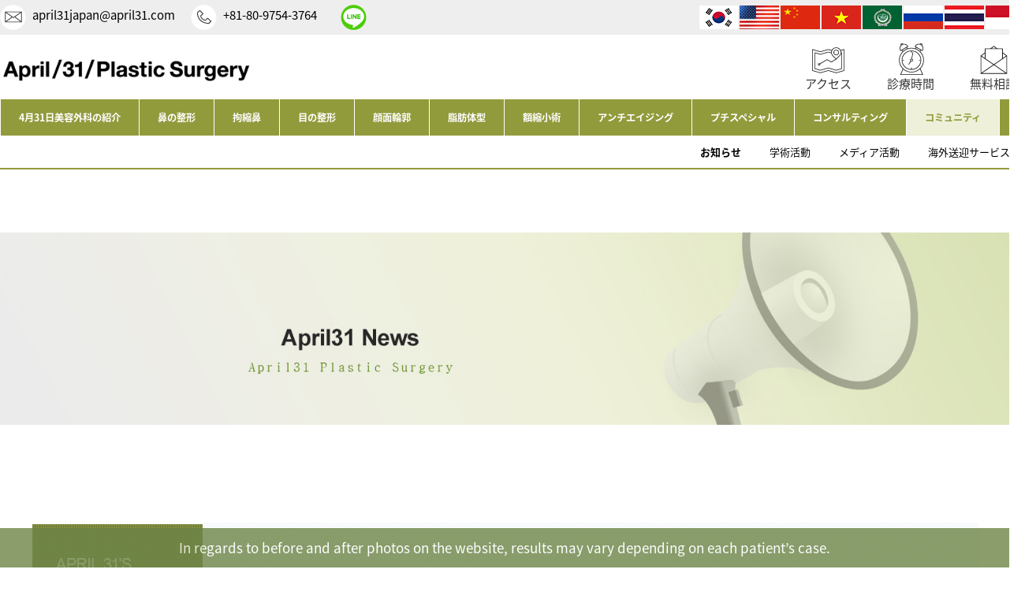

--- FILE ---
content_type: text/html; charset=UTF-8
request_url: http://april31.com/nation/jp/document/April31-News
body_size: 49635
content:


<!DOCTYPE html>
<html lang="ko">
<head>
<meta charset="UTF-8">
<meta http-equiv="X-UA-Compatible" content="IE=edge">
<meta name="viewport" content="width=device-width">
<title>April31 News - April31</title>
<link rel="canonical" href="http://april31.com/nation/jp/document/April31-News" />

<link rel="stylesheet" type="text/css" href="http://april31.com/nation/jp/assets/css/bootstrap.min.css" />
<link rel="stylesheet" type="text/css" href="http://april31.com/nation/jp/assets/css/bootstrap-theme.min.css" />
<link rel="stylesheet" type="text/css" href="//maxcdn.bootstrapcdn.com/font-awesome/4.5.0/css/font-awesome.min.css" />
<link rel="stylesheet" type="text/css" href="http://april31.com/nation/jp/views/_layout/bootstrap/css/style.css?190806" />
<link rel="stylesheet" type="text/css" href="//fonts.googleapis.com/earlyaccess/nanumgothic.css" />
<link rel="stylesheet" type="text/css" href="//ajax.googleapis.com/ajax/libs/jqueryui/1.11.4/themes/ui-lightness/jquery-ui.css" />
<link rel="stylesheet" type="text/css" href="http://april31.com/nation/jp/assets/js/slick/slick-theme.css" />
<link rel="stylesheet" type="text/css" href="http://april31.com/nation/jp/assets/js/slick/slick.css" />
<script type="text/javascript" src="//ajax.googleapis.com/ajax/libs/jquery/1.12.2/jquery.min.js"></script>
<script type="text/javascript" src="//ajax.googleapis.com/ajax/libs/jqueryui/1.11.4/jquery-ui.min.js"></script>
<script type="text/javascript" src="http://april31.com/nation/jp/assets/js/bootstrap.min.js"></script>
<script type="text/javascript" src="http://april31.com/nation/jp/assets/js/slick/slick.min.js"></script>
<script type="text/javascript" src="http://april31.com/nation/jp/assets/js/clipboard.min.js"></script>
<script type="text/javascript">
// javascript global
var cb_url = "http://april31.com/nation/jp";
var cb_cookie_domain = "";
var cb_charset = "UTF-8";
var cb_time_ymd = "2026-01-22";
var cb_time_ymdhis = "2026-01-22 04:30:12";
var layout_skin_path = "_layout/bootstrap";
var view_skin_path = "document/bootstrap";
var is_member = "";
var is_admin = "";
var cb_admin_url = "";
var cb_board = "";
var cb_board_url = "";
var cb_device_type = "desktop";
var cb_csrf_hash = "2d6ad6249387c1a566b30cb70a3a67d9";
var cookie_prefix = "";
var doc_key_style = 'sm11';
</script>
<!--[if lt IE 9]>
<script type="text/javascript" src="http://april31.com/nation/jp/assets/js/html5shiv.min.js"></script>
<script type="text/javascript" src="http://april31.com/nation/jp/assets/js/respond.min.js"></script>
<![endif]-->
<script type="text/javascript" src="http://april31.com/nation/jp/assets/js/common.js"></script>
<script type="text/javascript" src="http://april31.com/nation/jp/assets/js/jquery.validate.min.js"></script>
<script type="text/javascript" src="http://april31.com/nation/jp/assets/js/jquery.validate.extension.js"></script>
<script type="text/javascript" src="http://april31.com/nation/jp/assets/js/sideview.js"></script>
<script type="text/javascript" src="http://april31.com/nation/jp/assets/js/js.cookie.js"></script>
<script src="http://cdnjs.cloudflare.com/ajax/libs/gsap/1.19.0/plugins/CSSPlugin.min.js"></script>
<script src="http://cdnjs.cloudflare.com/ajax/libs/gsap/1.19.0/easing/EasePack.min.js"></script>
<script src="http://cdnjs.cloudflare.com/ajax/libs/gsap/1.19.0/TweenLite.min.js"></script>
<script type="text/javascript" src="http://april31.com/nation/jp/assets/js/html2canvas.js"></script>
<script type="text/javascript" src="http://april31.com/nation/jp/assets/js/jquery.plugin.html2canvas.js"></script>
<script type="text/javascript" src="http://april31.com/nation/jp/assets/js/jquery.form.min.js"></script>
<script type="text/javascript" src="http://april31.com/nation/jp/assets/js/jQuery.print.js"></script>
<script type="text/javascript" src="http://april31.com/nation/jp/assets/js/jquery.cycle.all.js"></script>
<style>
	*{font-family:'Noto Sans JP', sans-serif}
	.sans{font-family:'Noto Sans JP', sans-serif}
	.serif{font-family:'Noto Serif JP', serif}

	@font-face{font-family:'Noto Sans JP';font-style:normal;font-weight:100;src:url(/nation/jp/assets/fonts/noto-sans-jp-v23-japanese_latin-100.eot);src:local('Noto Sans Japanese Thin'),local('NotoSansJapanese-Thin'),url(/nation/jp/assets/fonts/noto-sans-jp-v23-japanese_latin-100.eot?#iefix) format('embedded-opentype'),url(/nation/jp/assets/fonts/noto-sans-jp-v23-japanese_latin-100.woff2) format('woff2'),url(/nation/jp/assets/fonts/noto-sans-jp-v23-japanese_latin-100.woff) format('woff'),url(/nation/jp/assets/fonts/noto-sans-jp-v23-japanese_latin-100.ttf) format('truetype'),url(/nation/jp/assets/fonts/noto-sans-jp-v23-japanese_latin-100.svg#NotoSansJP) format('svg')}@font-face{font-family:'Noto Sans JP';font-style:normal;font-weight:300;src:url(/nation/jp/assets/fonts/noto-sans-jp-v23-japanese_latin-300.eot);src:local('Noto Sans Japanese Light'),local('NotoSansJapanese-Light'),url(/nation/jp/assets/fonts/noto-sans-jp-v23-japanese_latin-300.eot?#iefix) format('embedded-opentype'),url(/nation/jp/assets/fonts/noto-sans-jp-v23-japanese_latin-300.woff2) format('woff2'),url(/nation/jp/assets/fonts/noto-sans-jp-v23-japanese_latin-300.woff) format('woff'),url(/nation/jp/assets/fonts/noto-sans-jp-v23-japanese_latin-300.ttf) format('truetype'),url(/nation/jp/assets/fonts/noto-sans-jp-v23-japanese_latin-300.svg#NotoSansJP) format('svg')}@font-face{font-family:'Noto Sans JP';font-style:normal;font-weight:400;src:url(/nation/jp/assets/fonts/noto-sans-jp-v23-japanese_latin-regular.eot);src:local('Noto Sans Japanese Regular'),local('NotoSansJapanese-Regular'),url(/nation/jp/assets/fonts/noto-sans-jp-v23-japanese_latin-regular.eot?#iefix) format('embedded-opentype'),url(/nation/jp/assets/fonts/noto-sans-jp-v23-japanese_latin-regular.woff2) format('woff2'),url(/nation/jp/assets/fonts/noto-sans-jp-v23-japanese_latin-regular.woff) format('woff'),url(/nation/jp/assets/fonts/noto-sans-jp-v23-japanese_latin-regular.ttf) format('truetype'),url(/nation/jp/assets/fonts/noto-sans-jp-v23-japanese_latin-regular.svg#NotoSansJP) format('svg')}@font-face{font-family:'Noto Sans JP';font-style:normal;font-weight:500;src:url(/nation/jp/assets/fonts/noto-sans-jp-v23-japanese_latin-500.eot);src:local('Noto Sans Japanese Medium'),local('NotoSansJapanese-Medium'),url(/nation/jp/assets/fonts/noto-sans-jp-v23-japanese_latin-500.eot?#iefix) format('embedded-opentype'),url(/nation/jp/assets/fonts/noto-sans-jp-v23-japanese_latin-500.woff2) format('woff2'),url(/nation/jp/assets/fonts/noto-sans-jp-v23-japanese_latin-500.woff) format('woff'),url(/nation/jp/assets/fonts/noto-sans-jp-v23-japanese_latin-500.ttf) format('truetype'),url(/nation/jp/assets/fonts/noto-sans-jp-v23-japanese_latin-500.svg#NotoSansJP) format('svg')}@font-face{font-family:'Noto Sans JP';font-style:normal;font-weight:700;src:url(/nation/jp/assets/fonts/noto-sans-jp-v23-japanese_latin-700.eot);src:local('Noto Sans Japanese Bold'),local('NotoSansJapanese-Bold'),url(/nation/jp/assets/fonts/noto-sans-jp-v23-japanese_latin-700.eot?#iefix) format('embedded-opentype'),url(/nation/jp/assets/fonts/noto-sans-jp-v23-japanese_latin-700.woff2) format('woff2'),url(/nation/jp/assets/fonts/noto-sans-jp-v23-japanese_latin-700.woff) format('woff'),url(/nation/jp/assets/fonts/noto-sans-jp-v23-japanese_latin-700.ttf) format('truetype'),url(/nation/jp/assets/fonts/noto-sans-jp-v23-japanese_latin-700.svg#NotoSansJP) format('svg')}@font-face{font-family:'Noto Sans JP';font-style:normal;font-weight:900;src:url(/nation/jp/assets/fonts/noto-sans-jp-v23-japanese_latin-900.eot);src:local('Noto Sans Japanese Black'),local('NotoSansJapanese-Black'),url(/nation/jp/assets/fonts/noto-sans-jp-v23-japanese_latin-900.eot?#iefix) format('embedded-opentype'),url(/nation/jp/assets/fonts/noto-sans-jp-v23-japanese_latin-900.woff2) format('woff2'),url(/nation/jp/assets/fonts/noto-sans-jp-v23-japanese_latin-900.woff) format('woff'),url(/nation/jp/assets/fonts/noto-sans-jp-v23-japanese_latin-900.ttf) format('truetype'),url(/nation/jp/assets/fonts/noto-sans-jp-v23-japanese_latin-900.svg#NotoSansJP) format('svg')}@font-face{font-family:'Noto Serif JP';font-style:normal;font-weight:200;src:url(/jp/assets/fonts/noto-serif-jp-v6-latin-200.eot);src:local('Noto Serif JP ExtraLight'),local('NotoSerifJP-ExtraLight'),url(/jp/assets/fonts/noto-serif-jp-v6-latin-200.eot?#iefix) format('embedded-opentype'),url(/jp/assets/fonts/noto-serif-jp-v6-latin-200.woff2) format('woff2'),url(/jp/assets/fonts/noto-serif-jp-v6-latin-200.woff) format('woff'),url(/jp/assets/fonts/noto-serif-jp-v6-latin-200.ttf) format('truetype'),url(/jp/assets/fonts/noto-serif-jp-v6-latin-200.svg#NotoSerifJP) format('svg')}@font-face{font-family:'Noto Serif JP';font-style:normal;font-weight:300;src:url(/jp/assets/fonts/noto-serif-jp-v6-latin-300.eot);src:local('Noto Serif JP Light'),local('NotoSerifJP-Light'),url(/jp/assets/fonts/noto-serif-jp-v6-latin-300.eot?#iefix) format('embedded-opentype'),url(/jp/assets/fonts/noto-serif-jp-v6-latin-300.woff2) format('woff2'),url(/jp/assets/fonts/noto-serif-jp-v6-latin-300.woff) format('woff'),url(/jp/assets/fonts/noto-serif-jp-v6-latin-300.ttf) format('truetype'),url(/jp/assets/fonts/noto-serif-jp-v6-latin-300.svg#NotoSerifJP) format('svg')}@font-face{font-family:'Noto Serif JP';font-style:normal;font-weight:400;src:url(/jp/assets/fonts/noto-serif-jp-v6-latin-regular.eot);src:local('Noto Serif JP'),local('NotoSerifJP-Regular'),url(/jp/assets/fonts/noto-serif-jp-v6-latin-regular.eot?#iefix) format('embedded-opentype'),url(/jp/assets/fonts/noto-serif-jp-v6-latin-regular.woff2) format('woff2'),url(/jp/assets/fonts/noto-serif-jp-v6-latin-regular.woff) format('woff'),url(/jp/assets/fonts/noto-serif-jp-v6-latin-regular.ttf) format('truetype'),url(/jp/assets/fonts/noto-serif-jp-v6-latin-regular.svg#NotoSerifJP) format('svg')}@font-face{font-family:'Noto Serif JP';font-style:normal;font-weight:500;src:url(/jp/assets/fonts/noto-serif-jp-v6-latin-500.eot);src:local('Noto Serif JP Medium'),local('NotoSerifJP-Medium'),url(/jp/assets/fonts/noto-serif-jp-v6-latin-500.eot?#iefix) format('embedded-opentype'),url(/jp/assets/fonts/noto-serif-jp-v6-latin-500.woff2) format('woff2'),url(/jp/assets/fonts/noto-serif-jp-v6-latin-500.woff) format('woff'),url(/jp/assets/fonts/noto-serif-jp-v6-latin-500.ttf) format('truetype'),url(/jp/assets/fonts/noto-serif-jp-v6-latin-500.svg#NotoSerifJP) format('svg')}@font-face{font-family:'Noto Serif JP';font-style:normal;font-weight:600;src:url(/jp/assets/fonts/noto-serif-jp-v6-latin-600.eot);src:local('Noto Serif JP SemiBold'),local('NotoSerifJP-SemiBold'),url(/jp/assets/fonts/noto-serif-jp-v6-latin-600.eot?#iefix) format('embedded-opentype'),url(/jp/assets/fonts/noto-serif-jp-v6-latin-600.woff2) format('woff2'),url(/jp/assets/fonts/noto-serif-jp-v6-latin-600.woff) format('woff'),url(/jp/assets/fonts/noto-serif-jp-v6-latin-600.ttf) format('truetype'),url(/jp/assets/fonts/noto-serif-jp-v6-latin-600.svg#NotoSerifJP) format('svg')}@font-face{font-family:'Noto Serif JP';font-style:normal;font-weight:700;src:url(/jp/assets/fonts/noto-serif-jp-v6-latin-700.eot);src:local('Noto Serif JP Bold'),local('NotoSerifJP-Bold'),url(/jp/assets/fonts/noto-serif-jp-v6-latin-700.eot?#iefix) format('embedded-opentype'),url(/jp/assets/fonts/noto-serif-jp-v6-latin-700.woff2) format('woff2'),url(/jp/assets/fonts/noto-serif-jp-v6-latin-700.woff) format('woff'),url(/jp/assets/fonts/noto-serif-jp-v6-latin-700.ttf) format('truetype'),url(/jp/assets/fonts/noto-serif-jp-v6-latin-700.svg#NotoSerifJP) format('svg')}@font-face{font-family:'Noto Serif JP';font-style:normal;font-weight:900;src:url(/jp/assets/fonts/noto-serif-jp-v6-latin-900.eot);src:local('Noto Serif JP Black'),local('NotoSerifJP-Black'),url(/jp/assets/fonts/noto-serif-jp-v6-latin-900.eot?#iefix) format('embedded-opentype'),url(/jp/assets/fonts/noto-serif-jp-v6-latin-900.woff2) format('woff2'),url(/jp/assets/fonts/noto-serif-jp-v6-latin-900.woff) format('woff'),url(/jp/assets/fonts/noto-serif-jp-v6-latin-900.ttf) format('truetype'),url(/jp/assets/fonts/noto-serif-jp-v6-latin-900.svg#NotoSerifJP) format('svg')}








	#bbs_top_img{width:100%}
	#bbs_top_img img{width:100%;display:block;}

	.since{width: 1200px;height: 551px;margin: 0 auto;	margin-bottom: 8rem;}
	.since > div{float:left}
	.since > .tab{    width: 217px;    height: 551px;}
	.since > .tab > div{    height: 137px;}
	.since > .tab > div > a{cursor: pointer;width: 217px;height: 137px;background-image: url(/nation/jp/assets/images/footer/tab_character.png);display: block;border: 1px solid #fff;box-sizing: content-box;}
	.tab_charactor01_on {	background-position: -217px 0;}
	.tab_charactor02_on {	background-position: -217px -138px;}
	.tab_charactor03_on {	background-position: -217px -276px;}
	.tab_charactor04_on {	background-position: -217px -414px;}
	.tab_charactor01_off {	background-position: 0 0;}
	.tab_charactor02_off {	background-position: 0 -138px;}
	.tab_charactor03_off {	background-position: 0 -276px;}
	.tab_charactor04_off {	background-position: 0 -414px;}
	.since > .img{    width: 983px;    height: 551px;}
	.since > .img > .off{display:none}
	.since > .img > .on{display:block}

	input,textarea{outline:0;}
</style>
<script>
	$(function(){
		$('#footer > .since > .tab > div > a').click(function(){
			$('.tab_charactor01_on').attr('class', 'tab_charactor01_off');
			$('.tab_charactor02_on').attr('class', 'tab_charactor02_off');
			$('.tab_charactor03_on').attr('class', 'tab_charactor03_off');
			$('.tab_charactor04_on').attr('class', 'tab_charactor04_off');

			var vt = $(this).data('value');
			$('.tab_charactor0'+vt+'_off').attr('class', 'tab_charactor0'+vt+'_on');

			$('.since > .img > .on').attr('class', 'off');
			$('#tab_charactor0'+vt+'_v').attr('class', 'on');
		});

		$('#directions_print').click(function(){
			$("#document_image").show().print().hide();
		});
	});


	var q_flag = true;
	function FormChecker2(v){
		if(!q_flag){ alert('Wait'); return false; }
		event.preventDefault();
		q_flag = false;
		if($('#'+v+' input.ld_email_1').size()>0)	$('#'+v+' input.ld_email').val($('#'+v+' input.ld_email_1').val()+'@'+$('#'+v+' input.ld_email_2').val());

		if($('#'+v+' input.ld_info2').size()>0){
			var _str = '';
			$("#"+v+" input:checkbox[name=ld_info2]:checked").each(function(){
				_str += _str ? ','+$(this).val() : $(this).val();
			});

			if(!_str){
				alert('input field');
				q_flag = true;
				return false;
			}else{
				$('#'+v+' input.ld_info').val(_str);

				$.post('/nation/jp/add.php', $('#'+v).serialize(), function(e){
					alert('Thank you');
					$('#'+v).trigger("reset");
					q_flag = true;
				});
			}
		}else{
			$.post('/nation/jp/add.php', $('#'+v).serialize(), function(e){
				alert('Thank you');
				$('#'+v).trigger("reset");
				q_flag = true;
			});
		}

		return false;
	}


	/*document.addEventListener("DOMContentLoaded", function() {
		var elements = document.getElementsByTagName("INPUT");
		for (var i = 0; i < elements.length; i++) {
			elements[i].oninvalid = function(e) {
				e.target.setCustomValidity("");
				if (!e.target.validity.valid) {
					e.target.setCustomValidity("この項目は入力が必須です。");
				}
			};
			elements[i].oninput = function(e) {
				e.target.setCustomValidity("");
			};
		}
	})

	document.addEventListener("DOMContentLoaded", function() {
		var elements = document.getElementsByTagName("TEXTAREA");
		for (var i = 0; i < elements.length; i++) {
			elements[i].oninvalid = function(e) {
				e.target.setCustomValidity("");
				if (!e.target.validity.valid) {
					e.target.setCustomValidity("この項目は入力が必須です。");
				}
			};
			elements[i].oninput = function(e) {
				e.target.setCustomValidity("");
			};
		}
	})*/
</script>


</head>
<body >
<div class="wrapper">

            <!-- header start -->
        <header id="header" class="header">
            <div class="contents">
				<div class="step1">
					<div class="area">
						<div class="email"><a href="mailto:april31japan@april31.com"><img src="/nation/jp/assets/images/top/icon1.png" title="april31japan@april31.com" alt="april31japan@april31.com"><span>april31japan@april31.com</span></a></div>
						<div class="tel"><a class="tel_str" data-clipboard-target="#tel_str"><img src="/nation/jp/assets/images/top/icon2.png" title="+81-80-9754-3764" alt="+81-80-9754-3764"><span id="tel_str">+81-80-9754-3764</span></a></div>
						<div class="sns">
							<div><img src="/nation/jp/assets/images/top/icon7.png" title="line" alt="line"></div>
						</div>
						<div class="national">
							<div><a href="http://april31.co.kr/" target="_blank"><img src="/nation/jp/assets/images/top/icon_ko.png" title="" alt=""></a></div>
							<div><a href="/en"><img src="/nation/jp/assets/images/top/icon_en.jpg" title="" alt="" width="50px" height="29.5px"></a></div>
							<div><a href="/cn"><img src="/nation/jp/assets/images/top/icon_cn.png" title="" alt=""></a></div>
							<div><a href="/nation/vn"><img src="/nation/jp/assets/images/top/icon_vn.png" title="" alt=""></a></div>
							<div><a href="/nation/arab"><img src="/nation/jp/assets/images/top/icon_arab.png" title="" alt=""></a></div>
							<div><a href="/nation/ru"><img src="/nation/jp/assets/images/top/icon_ru.png" title="" alt=""></a></div>
							
							<div><a href="/nation/th"><img src="/nation/jp/assets/images/top/icon_th.png" title="" alt=""></a></div>
							<div><a href="/nation/id"><img src="/nation/jp/assets/images/top/icon_id.png" title="" alt=""></a></div>
						</div>
					</div>
				</div>
				<div class="step2">
					<div class="area">
						<div class="logo">
							<div onclick="_move()"><img src="/nation/jp/assets/images/top/logo_new.jpg" title="" alt="" style="margin-top:20px;width:320px;"></div>
						</div>
						<!-- <div class="open">
							<div><img src="/nation/jp/assets/images/top/scarclinic_btn.jpg" title="" alt=""></div>
						</div> -->
						<div class="menu">
							<div class="location"><div><img src="/nation/jp/assets/images/top/locarion.png" title="アクセス" alt="アクセス"></div><div class="text">アクセス</div></div>
							<div class="business_hours"><div><img src="/nation/jp/assets/images/top/hours_btn.png" title="診療時間" alt="診療時間"></div><div class="text">診療時間</div></div>
							<div class="inquiry_us"><div><img src="/nation/jp/assets/images/top/inquiry_btn.png" title="無料相談" alt="無料相談"></div><div class="text">無料相談</div></div>
						</div>
					</div>
				</div>
				<div class="menu">
					<div class="step1">
						<div class="area">
							<div class="sm1" style=""><a style="" href="/nation/jp/document/Why-April-31">4月31日美容外科の紹介</a></div>
							<div class="sm2" style=""><a style="" href="/nation/jp/document/nose_all_contents">鼻の整形</a></div>
							<div class="sm3" style=""><a style="" href="/nation/jp/document/contracted-nose_all_contents">拘縮鼻</a></div>
							<div class="sm4" style=""><a style="" href="/nation/jp/document/eyes_all_contents">目の整形</a></div>
							<div class="sm5" style=""><a style="" href="/nation/jp/document/contouring_all_contents">顔面輪郭</a></div>
							<div class="sm6" style=""><a style="" href="/nation/jp/document/fat-surgery_all_contents">脂肪体型</a></div>
							<div class="sm7" style=""><a style="" href="/nation/jp/document/breasts_all_contents">額縮小術</a></div>
							<div class="sm8" style=""><a style="" href="/nation/jp/document/lifting_all_contents">アンチエイジング</a></div>
							<div class="sm9" style=""><a style="" href="/nation/jp/document/petit_all_contents">プチスペシャル</a></div>
							<div class="sm10" style=""><a style="" href="/nation/jp/board/online-consultation">コンサルティング </a></div>
							<div class="sm11" style="background:#eef0d9!important"><a style="color:#929b3c!important" href="/nation/jp/document/April31-News">コミュニティ</a></div>
						</div>
					</div>
					<div class="step2">
												<div class="sm1" style="">
														<div class="text"><a href="/nation/jp/document/Why-April-31">Why 431</a></div>
														<div class="text"><a href="/nation/jp/document/Medical-Team">医者紹介</a></div>
														<div class="text"><a href="/nation/jp/document/Clinic-Tour">病院案内</a></div>
														<div class="text"><a href="/nation/jp/document/Office-Hours">診療時間のご案内</a></div>
														<div class="text"><a href="/nation/jp/document/Directions">行き方</a></div>
													</div>

						<div class="sm2" style="">
														<div class="text"><a href="/nation/jp/document/Dynamic-Tip-Plasty">ダイナミック鼻先手術</a></div>
														<div class="text"><a href="/nation/jp/document/Hump-Nose">ワシ鼻</a></div>
														<div class="text"><a href="/nation/jp/document/Long-Nose">長い鼻</a></div>
														<div class="text"><a href="/nation/jp/document/Bulbous-Nose">団子鼻</a></div>
														<div class="text"><a href="/nation/jp/document/Deviated-Nose">曲がっている鼻</a></div>
														<div class="text"><a href="/nation/jp/document/Augmentation">隆鼻術</a></div>
														<div class="text"><a href="/nation/jp/document/Alar-reduction">鼻翼手術</a></div>
														<div class="text"><a href="/nation/jp/document/Alar-Retraction">鼻翼退縮</a></div>
													</div>

						<div class="sm3" style="">
														<div class="text"><a href="/nation/jp/document/Revision-rhinoplasty">鼻再手術</a></div>
														<div class="text"><a href="/nation/jp/document/Upturned-Nose">獅子鼻</a></div>
														<div class="text"><a href="/nation/jp/document/Autologous-rhinoplasty">自己組織鼻整形</a></div>
													</div>

						<div class="sm4" style="">
														<div class="text"><a href="/nation/jp/document/Sunken-eyes">瞼ボリュームアップ</a></div>
														<div class="text"><a href="/nation/jp/document/Double-Eyelid">二重瞼手術</a></div>
														<div class="text"><a href="/nation/jp/document/Canthoplasty">目頭手術 目尻手術</a></div>
														<div class="text"><a href="/nation/jp/document/Ptosis-correction">目付き矯正</a></div>
														<div class="text"><a href="/nation/jp/document/Endo-Brow-Lift">内視鏡瞼挙上</a></div>
														<div class="text"><a href="/nation/jp/document/Under-eye-fat-removal">下眼瞼</a></div>
														<div class="text"><a href="/nation/jp/document/Aged-eyes">上眼瞼</a></div>
														<div class="text"><a href="/nation/jp/document/Revision-Eyelid">二重瞼再手術</a></div>
														<div class="text"><a href="/nation/jp/document/Canthoplasty-Reversal">目頭・目尻復元</a></div>
													</div>

						<div class="sm5" style="">
														<div class="text"><a href="/nation/jp/document/Square-Jaw">長曲線四角顎縮小術</a></div>
														<div class="text"><a href="/nation/jp/document/Cheekbone">3D複合頬骨縮小術</a></div>
														<div class="text"><a href="/nation/jp/document/Quick-Side-Cheekbone">クイック横頬縮小術</a></div>
														<div class="text"><a href="/nation/jp/document/Chin">Ｖライン下顔面輪郭術</a></div>
														<div class="text"><a href="/nation/jp/document/Jaw-line">顎先Ｖライン縮小術</a></div>
														<div class="text"><a href="/nation/jp/document/Short-Chin">ポイント無顎手術</a></div>
														<div class="text"><a href="/nation/jp/document/Paranasal-implant">3D立体ボリューム</a></div>
														<div class="text"><a href="/nation/jp/document/Hairline-Lowering">額縮小術</a></div>
														<div class="text"><a href="/nation/jp/document/Accusculpt">Accusculpt</a></div>
													</div>

						<div class="sm6" style="">
														<div class="text"><a href="/nation/jp/document/Full-face-fat-Graft">Pico Cell Power 脂肪移植</a></div>
														<div class="text"><a href="/nation/jp/document/Body-Liposuction">脂肪吸引</a></div>
														<div class="text"><a href="/nation/jp/document/Face-accusculpt">Vラインアキュリフト</a></div>
													</div>

						<div class="sm7" style="">
														<div class="text"><a href="/nation/jp/document/Breast-Surgery">柔らかい胸の整形 </a></div>
														<div class="text"><a href="/nation/jp/document/Revision-Surgery">胸の再手術</a></div>
														<div class="text"><a href="/nation/jp/document/Breast-Lift">垂れた胸の手術</a></div>
														<div class="text"><a href="/nation/jp/document/Breast-fatgraft">胸の脂肪移植</a></div>
														<div class="text"><a href="/nation/jp/document/Reconstruction">胸の再建手術</a></div>
														<div class="text"><a href="/nation/jp/document/Nipple-Surgery">乳頭・乳輪手術</a></div>
														<div class="text"><a href="/nation/jp/document/Gynecomastia">女性化乳房</a></div>
													</div>

						<div class="sm8" style="">
														<div class="text"><a href="/nation/jp/document/Thread-Lifting">88リフティング</a></div>
														<div class="text"><a href="/nation/jp/document/Elastic-lifting">エラスティックリフティング</a></div>
														<div class="text"><a href="/nation/jp/document/Facelift">内視鏡Ｖリフト</a></div>
														<div class="text"><a href="/nation/jp/document/Midface-Lift">中顔面挙上術</a></div>
														<div class="text"><a href="/nation/jp/document/Skin-Tightening">弾力レーザー</a></div>
														<div class="text"><a href="/nation/jp/document/Sub-SMAS-Facelift">SMAS挙上術</a></div>
														<div class="text"><a href="/nation/jp/document/Sooflift">Soofリフト</a></div>
														<div class="text"><a href="/nation/jp/document/Forehead-lift">額縮挙上術</a></div>
													</div>

						<div class="sm9" style="">
														<div class="text"><a href="/nation/jp/document/Aqua-Injection">水光注射</a></div>
														<div class="text"><a href="/nation/jp/document/PRP">PRP</a></div>
														<div class="text"><a href="/nation/jp/document/Meso">メソボトックス</a></div>
														<div class="text"><a href="/nation/jp/document/Botox">ボトックス</a></div>
														<div class="text"><a href="/nation/jp/document/Filler">ピラー</a></div>
														<div class="text"><a href="/nation/jp/document/Laser">レーザー</a></div>
														<div class="text"><a href="/nation/jp/document/Skin-Care">スキンケア</a></div>
														<div class="text"><a href="/nation/jp/document/Rejuran-Healer">リジュランヒーラー</a></div>
														<div class="text"><a href="/nation/jp/document/Sculptra">Sculptra注射</a></div>
													</div>

						<div class="sm10" style="">
														<div class="text"><a href="/nation/jp/board/online-consultation">オンライン相談</a></div>
														<div class="text"><a href="/nation/jp/board/real-story">リアルストーリ</a></div>
														<div class="text"><a href="/nation/jp/board/faq">FAQ</a></div>
														<div class="text"><a href="/nation/jp/board/before-after-photos">症例写真</a></div>
													</div>

						<div class="sm11" style="display:block">
														<div class="text selected"><a href="/nation/jp/board/April31-News">お知らせ</a></div>
																					<div class="text"><a href="/nation/jp/board/Academic-Research">学術活動</a></div>
																					<div class="text"><a href="/nation/jp/board/On-Media">メディア活動</a></div>
																					<div class="text"><a href="/nation/jp/document/Foreign-patient-Service">海外送迎サービス</a></div>
																				</div>
					</div>
				</div>
            </div>
        <!-- header-content end -->
        </header>



	
		

		<div id="b_bg" class="bg_off">
		</div>

		<div id="popup_front" class="popup_front_off">
			<div class="location">
				<div class="pop_close"><img src="/nation/jp/assets/images/popup/close.png"></div>
				<div class="top">
					<div class="title">アクセス </div>
					<div class="title2">地下鉄7号線鶴洞駅7番出口から1分<br>ソウル特別市江南区論峴路707 4月31日ビル</div>
					<div class="title3">
						<span><span class="t1">TEL : </span><span class="t2">+82 2 540 6777</span></span>
						<span><span class="t1">FAX : </span><span class="t2">+82 2 540 6222</span></span>
					</div>
				</div>
				<div class="bd">
					<div id="map_canvas"><iframe src="https://www.google.com/maps/embed?pb=!1m18!1m12!1m3!1d395.6083319056074!2d127.0217568570383!3d37.51106303418647!2m3!1f0!2f0!3f0!3m2!1i1024!2i768!4f13.1!3m3!1m2!1s0x357ca3e6f9e63dc7%3A0x4624109c8eebb0f4!2z7ISc7Jq47Yq567OE7IucIOqwleuCqOq1rCDrhbztmIQx64-ZIDEyMA!5e0!3m2!1sko!2skr!4v1484121464258" width="100%" height="600" frameborder="0" style="border:0" allowfullscreen></iframe></div>
				</div>
				<div class="foot">
					<div class="box"><div class="text">FOR MORE INFORMATION</div></div>
				</div>
			</div>

			<div class="business_hours">
				<div class="pop_close"><img src="/nation/jp/assets/images/popup/close.png"></div>
				<div class="top">
					<div class="title">診療時間</div>
					<div class="title2">Please refer to the following information for your convenience.</div>
				</div>
				<div class="bd">
					<img src="/nation/jp/assets/images/popup/business_hours_bd.jpg">
				</div>
				<div class="foot">
					<div class="text">TEL. +82 80 9754 3764</div>
				</div>
			</div>


			<div class="inquiry_us">
				<div class="pop_close"><img src="/nation/jp/assets/images/popup/close.png"></div>
				<form name="frm" id="qFrm2" onsubmit="return FormChecker2('qFrm2')">
					<input type="hidden" name="SM" value="add">
					<input type="hidden" name="ld_page" value="25">
					<input type="hidden" name="language" value="en">
					<input type="hidden" name="ld_email" class="ld_email">

					<div class="top">
						<div class="title">無料相談</div>
						<div class="title2">april31japan@april31.com</div>
					</div>
					<div class="bd">
						<div class="name">
							<div class="text"><div class="h">*</div><div class="str">氏名</div><div class="input"><input type="text" name="ld_name" class="ld_name" required oninvalid="this.setCustomValidity('この項目は入力が必須です。')" oninput = "setCustomValidity('')"></div></div>
						</div>
						<div class="e-mail">
							<div class="text"><div class="h">*</div><div class="str">E-mail</div><div class="input"><input type="text" name="ld_email_1" class="ld_email_1" required oninvalid="this.setCustomValidity('この項目は入力が必須です。')" oninput = "setCustomValidity('')"><span>@</span><input type="text" name="ld_email_2" class="ld_email_2" required oninvalid="this.setCustomValidity('この項目は入力が必須です。')" oninput = "setCustomValidity('')"></div></div>
						</div>
						<div class="country">
							<div class="text"><div class="h">*</div><div class="str">地域</div><div class="input"><input type="text" name="country" class="country" required oninvalid="this.setCustomValidity('この項目は入力が必須です。')" oninput = "setCustomValidity('')"></div></div>
						</div>
						<div class="phone">
							<div class="text"><div class="h">*</div><div class="str">電話番号</div><div class="input"><input type="text" name="ld_hp" class="ld_hp" value="+" required oninvalid="this.setCustomValidity('この項目は入力が必須です。')" oninput = "setCustomValidity('')"></div></div>
						</div>
						<div class="content" style="height: 16rem;">
							<div class="text"><div class="h">*</div><div class="str">内容</div><div class="input"><textarea name="ld_info" class="ld_info" style="line-height: 2rem;" placeholder="ようこそ。内容を作成した後、[質問する]ボタンを押してください。確認次第、速やかにメールにてご連絡いたします。" required oninvalid="this.setCustomValidity('この項目は入力が必須です。')" oninput = "setCustomValidity('')"></textarea></div></div>
						</div>
					</div>
					<div class="foot">
						<div class="box"><button type="submit" style="border: 0px;"><div class="text">質問する</div></button></div>
					</div>
				</form>
			</div>
		</div>






	

    <!-- main start -->
    <div class="main">
        <div class="container-fluid">
            <div class="row">
                <!-- 본문 시작 -->
                
<style>
    .container-fluid{border-top: 2px solid #929B3C;}
	.top_img, .bottom_img{width:100%;background-position:center center; background-size:contain;background-repeat: no-repeat;}
		</style>
<script>
function printDiv(id) {
     var printContents = $('.document_contents').html();
     var originalContents = $('body').html();

	$('body').html(printContents);
     window.print();
	$('body').html(originalContents);
}
</script>


<div class="document_contents">
			<p><img src="/en/uploads/editor/2018/08/3fdcd883acd4924559ec9dc68d88eb06.jpg" alt="" style="max-width:100%;"/><br style="clear: both;">&nbsp;</p>

	

		


	</div>                <!-- 본문 끝 -->
                    </div>
            </div>
        </div>
    </div>
    <!-- main end -->




    <!-- footer start -->
    <footer>
        <div id="footer">
						<div class="since">
				<div class="tab">
					<div><a class="tab_charactor01_on" data-value="1"></a></div>
					<div><a class="tab_charactor02_off" data-value="2"></a></div>
					<div><a class="tab_charactor03_off" data-value="3"></a></div>
					<div><a class="tab_charactor04_off" data-value="4"></a></div>
				</div>
				<div class="img">
					<img src="/nation/jp/assets/images/footer/img_system01.jpg" id="tab_charactor01_v" class="on">
					<img src="/nation/jp/assets/images/footer/img_system02.jpg" id="tab_charactor02_v" class="off">
					<img src="/nation/jp/assets/images/footer/img_system03.jpg" id="tab_charactor03_v" class="off">
					<img src="/nation/jp/assets/images/footer/img_system04.jpg" id="tab_charactor04_v" class="off">
				</div>
			</div>
			.

            <div class="sitemap">
				<div class="title">APRIL31 MEDICALGROUP SITEMAP</div>
				<div class="line"><img src="/nation/jp/assets/images/footer/sitemap_line.jpg"></div>
				<div class="bg"></div>
			</div>
 
            <div class="menu">
				<div class="area">
					<div class="tab">
						<div class="title"><a href="/nation/jp/document/introduction_all_contents">4月31日美容外科の紹介</a></div>
												<div class="text"><a href="/nation/jp/document/Why-April-31">Why 431</a></div>
												<div class="text"><a href="/nation/jp/document/Medical-Team">医者紹介</a></div>
												<div class="text"><a href="/nation/jp/document/Clinic-Tour">病院案内</a></div>
												<div class="text"><a href="/nation/jp/document/Office-Hours">診療時間のご案内</a></div>
												<div class="text"><a href="/nation/jp/document/Directions">行き方</a></div>
											</div>
					<div class="tab">
						<div class="title"><a href="/nation/jp/document/nose_all_contents">鼻の整形</a></div>
												<div class="text"><a href="/nation/jp/document/Dynamic-Tip-Plasty">ダイナミック鼻先手術</a></div>
												<div class="text"><a href="/nation/jp/document/Hump-Nose">ワシ鼻</a></div>
												<div class="text"><a href="/nation/jp/document/Long-Nose">長い鼻</a></div>
												<div class="text"><a href="/nation/jp/document/Bulbous-Nose">団子鼻</a></div>
												<div class="text"><a href="/nation/jp/document/Deviated-Nose">曲がっている鼻</a></div>
												<div class="text"><a href="/nation/jp/document/Augmentation">隆鼻術</a></div>
												<div class="text"><a href="/nation/jp/document/Alar-reduction">鼻翼手術</a></div>
												<div class="text"><a href="/nation/jp/document/Alar-Retraction">鼻翼退縮</a></div>
						
						<div class="title"><a href="/nation/jp/document/contracted-nose_all_contents">拘縮鼻</a></div>
												<div class="text"><a href="/nation/jp/document/Revision-rhinoplasty">鼻再手術</a></div>
												<div class="text"><a href="/nation/jp/document/Upturned-Nose">獅子鼻</a></div>
												<div class="text"><a href="/nation/jp/document/Autologous-rhinoplasty">自己組織鼻整形</a></div>
											</div>
					<div class="tab">
						<div class="title"><a href="/nation/jp/document/eyes_all_contents">目の整形</a></div>
												<div class="text"><a href="/nation/jp/document/Sunken-eyes">瞼ボリュームアップ</a></div>
												<div class="text"><a href="/nation/jp/document/Double-Eyelid">二重瞼手術</a></div>
												<div class="text"><a href="/nation/jp/document/Canthoplasty">目頭手術 目尻手術</a></div>
												<div class="text"><a href="/nation/jp/document/Ptosis-correction">目付き矯正</a></div>
												<div class="text"><a href="/nation/jp/document/Endo-Brow-Lift">内視鏡瞼挙上</a></div>
												<div class="text"><a href="/nation/jp/document/Under-eye-fat-removal">下眼瞼</a></div>
												<div class="text"><a href="/nation/jp/document/Aged-eyes">上眼瞼</a></div>
												<div class="text"><a href="/nation/jp/document/Revision-Eyelid">二重瞼再手術</a></div>
												<div class="text"><a href="/nation/jp/document/Canthoplasty-Reversal">目頭・目尻復元</a></div>
											</div>
					<div class="tab">
						<div class="title"><a href="/nation/jp/document/contouring_all_contents">顔面輪郭</a></div>
												<div class="text"><a href="/nation/jp/document/Square-Jaw">長曲線四角顎縮小術</a></div>
												<div class="text"><a href="/nation/jp/document/Cheekbone">3D複合頬骨縮小術</a></div>
												<div class="text"><a href="/nation/jp/document/Quick-Side-Cheekbone">クイック横頬縮小術</a></div>
												<div class="text"><a href="/nation/jp/document/Chin">Ｖライン下顔面輪郭術</a></div>
												<div class="text"><a href="/nation/jp/document/Jaw-line">顎先Ｖライン縮小術</a></div>
												<div class="text"><a href="/nation/jp/document/Short-Chin">ポイント無顎手術</a></div>
												<div class="text"><a href="/nation/jp/document/Paranasal-implant">3D立体ボリューム</a></div>
												<div class="text"><a href="/nation/jp/document/Hairline-Lowering">額縮小術</a></div>
												<div class="text"><a href="/nation/jp/document/Accusculpt">Accusculpt</a></div>
											</div>
					<div class="tab">
						<div class="title"><a href="/nation/jp/document/fat-surgery_all_contents">脂肪体型</a></div>
												<div class="text"><a href="/nation/jp/document/Full-face-fat-Graft">Pico Cell Power 脂肪移植</a></div>
												<div class="text"><a href="/nation/jp/document/Body-Liposuction">脂肪吸引</a></div>
												<div class="text"><a href="/nation/jp/document/Face-accusculpt">Vラインアキュリフト</a></div>
											</div>
					<div class="tab">
						<div class="title"><a href="/nation/jp/document/breasts_all_contents">額縮小術</a></div>
												<div class="text"><a href="/nation/jp/document/Breast-Surgery">柔らかい胸の整形 </a></div>
												<div class="text"><a href="/nation/jp/document/Revision-Surgery">胸の再手術</a></div>
												<div class="text"><a href="/nation/jp/document/Breast-Lift">垂れた胸の手術</a></div>
												<div class="text"><a href="/nation/jp/document/Breast-fatgraft">胸の脂肪移植</a></div>
												<div class="text"><a href="/nation/jp/document/Reconstruction">胸の再建手術</a></div>
												<div class="text"><a href="/nation/jp/document/Nipple-Surgery">乳頭・乳輪手術</a></div>
												<div class="text"><a href="/nation/jp/document/Gynecomastia">女性化乳房</a></div>
											</div>
					<div class="tab">
						<div class="title"><a href="/nation/jp/document/lifting_all_contents">アンチエイジング</a></div>
												<div class="text"><a href="/nation/jp/document/Thread-Lifting">88リフティング</a></div>
												<div class="text"><a href="/nation/jp/document/Elastic-lifting">エラスティックリフティング</a></div>
												<div class="text"><a href="/nation/jp/document/Facelift">内視鏡Ｖリフト</a></div>
												<div class="text"><a href="/nation/jp/document/Midface-Lift">中顔面挙上術</a></div>
												<div class="text"><a href="/nation/jp/document/Skin-Tightening">弾力レーザー</a></div>
												<div class="text"><a href="/nation/jp/document/Sub-SMAS-Facelift">SMAS挙上術</a></div>
												<div class="text"><a href="/nation/jp/document/Sooflift">Soofリフト</a></div>
												<div class="text"><a href="/nation/jp/document/Forehead-lift">額縮挙上術</a></div>
						
						<div class="title"><a href="/nation/jp/document/petit_all_contents">プチスペシャル</a></div>
												<div class="text"><a href="/nation/jp/document/Aqua-Injection">水光注射</a></div>
												<div class="text"><a href="/nation/jp/document/PRP">PRP</a></div>
												<div class="text"><a href="/nation/jp/document/Meso">メソボトックス</a></div>
												<div class="text"><a href="/nation/jp/document/Botox">ボトックス</a></div>
												<div class="text"><a href="/nation/jp/document/Filler">ピラー</a></div>
												<div class="text"><a href="/nation/jp/document/Laser">レーザー</a></div>
												<div class="text"><a href="/nation/jp/document/Skin-Care">スキンケア</a></div>
												<div class="text"><a href="/nation/jp/document/Rejuran-Healer">リジュランヒーラー</a></div>
												<div class="text"><a href="/nation/jp/document/Sculptra">Sculptra注射</a></div>
											</div>
					<div class="tab">
						<div class="title"><a href="/nation/jp/document/consultation_all_contents">コンサルティング</a></div>
												<div class="text"><a href="/nation/jp/board/Online-consultation">オンライン相談</a></div>
												<div class="text"><a href="/nation/jp/board/Real-story">リアルストーリ</a></div>
												<div class="text"><a href="/nation/jp/board/FAQ">FAQ</a></div>
												<div class="text"><a href="/nation/jp/board/Before-after-Photos">症例写真</a></div>
						
						<div class="title"><a href="/nation/jp/document/notice_all_contents">コミュニティ</a></div>
												<div class="text"><a href="/nation/jp/board/April31-News">お知らせ</a></div>
												<div class="text"><a href="/nation/jp/board/Academic-Research">学術活動</a></div>
												<div class="text"><a href="/nation/jp/board/On-Media">メディア活動</a></div>
												<div class="text"><a href="/nation/jp/document/Foreign-patient-Service">海外送迎サービス</a></div>
											</div>
				</div>
			</div>

            <div class="under">
				<div class="area">
					<div class="title">APRIL31 PLASTIC SURGERY</div>
					<div class="line"></div>
					<div class="sns">
						<div class="area">
							<div><div><a href="https://www.facebook.com/april31jp/" target="_blank"><img src="/nation/jp/assets/images/footer/facebook_icon.png" title="FACE BOOK" alt="FACE BOOK"></a></div><div class="title"><a href="https://www.facebook.com/april31jp/" target="_blank">FACE BOOK</a></div></div>
							<div><div><a href="https://www.instagram.com/april31_japan/" target="_blank"><img src="/nation/jp/assets/images/footer/insta_icon.png" title="INSTAGRAM" alt="INSTAGRAM"></a></div><div class="title"><a href="https://www.instagram.com/april31_japan/" target="_blank">INSTAGRAM</a></div></div>
							<div><div><a href="https://twitter.com/april31jp" target="_blank"><img src="/nation/jp/assets/images/footer/twitter_icon.png" title="TWITTER" alt="TWITTER"></a></div><div class="title"><a href="https://twitter.com/april31jp" target="_blank">TWITTER</a></div></div>
							<div><div><a href="https://www.youtube.com/user/April31PS/videos" target="_blank"><img src="/nation/jp/assets/images/footer/youtube_icon.png" title="YOUTUBE" alt="YOUTUBE"></a></div><div class="title"><a href="https://www.youtube.com/user/April31PS/videos" target="_blank">YOUTUBE</a></div></div>
						</div>
					</div>
					<div class="contactus">
						<div class="area">
							<div class=""><span>Consultation : +81 80 9754 3764</span></div>
							<div class=""><span>Email : april31japan@april31.com</span></div>
						</div>
					</div>
					<div class="copyright">
						<div class="">Adress :ソウル特別市江南区論峴路707 4月31日ビルTEL: +82 2 540 6777 | FAX : +82 2 540 6222</div>
						<div class="">Business Name : APRIL31 PLASTIC SURGERY CLINIC</div>
						<div class="">COPYRIGHT 2014 BY April31 MedicalGroup. All rights reserved.</div>
					</div>
				</div>
			</div>


                    </div>

		<div id="warning">In regards to before and after photos on the website, results may vary depending on each patient’s case.</div>
    </footer>
    <!-- footer end -->


</div>


<script type="text/javascript">
$(document).on('click', '.viewpcversion', function(){
    Cookies.set('device_view_type', 'desktop', { expires: 1 });
});
$(document).on('click', '.viewmobileversion', function(){
    Cookies.set('device_view_type', 'mobile', { expires: 1 });
});

function _move(url){
	location.href=url || '/nation/jp';
}

new ClipboardJS('.tel_str');
var hcm = '';
var sm_code = '';
$(function(){
	$(".contents_banner").slick({
		dots: false,
		arrows: true,
		infinite: true,
		slidesToShow: 1,
		slidesToScroll: 1,
		fade: true,
		cssEase: 'linear',
		autoplay: true,
		autoplaySpeed: 3000,
		draggable: true,
		pauseOnHover: true,
		swipeToSlide: true,
	});


	$('#header > .contents > .menu > .step1 > .area > div, #header > .contents > .menu').hover(
		function(){
			if($(this).attr('class')!='menu' && $(this).attr('class')!='step2'){
				$('#header > .contents > .menu > .step2 > div').not($('#header > .contents > .menu > .step2 > .'+$(this).attr('class'))).hide();
				$('#header > .contents > .menu > .step2 > .'+$(this).attr('class')).show();
			}
		}
		, function(){
//			$('#header > .contents > .menu > .step2 > div').hide();
		}
	);



	$('#header > .contents > .step2 > .area > .menu > div').click(function(){
		TweenLite.to(".bg_off", 0.8, {className:'bg_on', ease:Power2.easeIn});

		$('#popup_front > div').hide();
		$('#popup_front > .'+$(this).attr('class')).show();

		TweenLite.to(".popup_front_off", 0.6, {className:'popup_front_on', ease:Power1.easeIn});
	});

	$('#popup_front .pop_close, #b_bg').click(function(){
		TweenLite.to(".bg_on", 0.8, {className:'bg_off', ease:Power2.easeIn});
		TweenLite.to(".popup_front_on", 0.6, {className:'popup_front_off', ease:Power1.easeIn});
	});


	$('.bg_off').height(document.body.scrollHeight);


	// menu
	if(doc_key_style){
		$('#header > .contents > .menu > div.step1 > .area > div').not('.'+doc_key_style).hover(
			function(){
				sm_code = $(this).attr('class');
				$('#header > .contents > .menu > div.step1 > .area > div').not('.'+doc_key_style).find('a').css('color','#fff');
				$(this).find('a').css('color','#000');
			}
			, function(){
				$('#header > .contents > .menu > div.step1 > .area > div').each(function(){
					if($(this).attr('class')!=doc_key_style && $(this).attr('class')!=sm_code){
						$(this).find('a').css('color','#fff');
					}
				});
			}
		);
		$('#header > .contents > .menu').hover(
			function(){
			}
			, function(){
				$('#header > .contents > .menu > div.step1 > .area > div').not('.'+doc_key_style).find('a').css('color','#fff');
				$('#header > .contents > .menu > div.step2 > div').not('.'+doc_key_style).hide();
				$('#header > .contents > .menu > div.step2 > .'+doc_key_style).show();
				sm_code = '';
			}
		);
	}else{
		$('#header > .contents > .menu > div.step1 > .area > div').hover(
			function(){
				sm_code = $(this).attr('class');
				$('#header > .contents > .menu > div.step1 > .area > div > a').css('color','#fff');
				$(this).find('a').css('color','#000');
			}
			, function(){
				$('#header > .contents > .menu > div.step1 > .area > div').not('.'+sm_code).find('a').css('color','#fff');
			}
		);
		$('#header > .contents > .menu').hover(
			function(){
			}
			, function(){
				$('#header > .contents > .menu > div.step1 > .area > div > a').css('color','#fff');
				$('#header > .contents > .menu > div.step2 > div').hide();
				sm_code = '';
			}
		);
	}
});
</script>
<!--
Layout Directory : _layout/bootstrap,
Layout URL : http://april31.com/nation/jp/views/_layout/bootstrap,
Skin Directory : document/bootstrap,
Skin URL : http://april31.com/nation/jp/views/document/bootstrap,
-->
</body>


</html>


--- FILE ---
content_type: text/css
request_url: http://april31.com/nation/jp/views/_layout/bootstrap/css/style.css?190806
body_size: 38083
content:
@charset "UTF-8";
/* CSS Document */

* {margin: 0;padding: 0;}
a > * {line-height: 0;}
img {border: medium none;}
body {font-family: Arial;line-height: normal;font-size: 10px;}
a {color:#000;text-decoration: none;cursor:pointer;}
a:hover{color:#000;}

h1, h2, h3, h4, h5, h6, .h1, .h2, .h3, .h4, .h5, .h6 {font-family: inherit;margin:0;}
li{list-style:none;}


.tahoma{font-family: Tahoma}
.arial{font-family: Arial}


.clearfix {clear:both;}
.bold {font-weight:bold;}

.pd10{padding: 10px;}
.pd15{padding: 15px;}
.pd20{padding: 20px;}
.pd30{padding: 30px;}
.pd40{padding: 40px;}
.pd50{padding: 50px;}
.pd100{padding: 100px;}

.pb10{padding-bottom:10px;}
.pb20{padding-bottom:20px;}
.pb30{padding-bottom:30px;}
.pb40{padding-bottom:40px;}
.pb50{padding-bottom:50px;}
.pb100{padding-bottom:100px;}

.pt10{padding-top:10px;}
.pt20{padding-top:20px;}
.pt30{padding-top:30px;}
.pt40{padding-top:40px;}
.pt50{padding-top:50px;}
.pt100{padding-top:100px;}

.pr10{padding-right:10px;}
.pr20{padding-right:20px;}
.pr30{padding-right:30px;}
.pr40{padding-right:40px;}
.pr50{padding-right:50px;}
.pr100{padding-right:100px;}

.pl10{padding-left:10px;}
.pl20{padding-left:20px;}
.pl30{padding-left:30px;}
.pl40{padding-left:40px;}
.pl50{padding-left:50px;}
.pl100{padding-left:100px;}

.mg10{margin: 10px;}
.mg15{margin: 15px;}
.mg20{margin: 20px;}
.mg30{margin: 30px;}
.mg40{margin: 40px;}
.mg50{margin: 50px;}
.mg100{margin: 100px;}

.mb10{margin-bottom:10px;}
.mb20{margin-bottom:20px;}
.mb30{margin-bottom:30px;}
.mb40{margin-bottom:40px;}
.mb50{margin-bottom:50px;}
.mb100{margin-bottom:100px;}

.mt10{margin-top:10px;}
.mt20{margin-top:20px;}
.mt30{margin-top:30px;}
.mt40{margin-top:40px;}
.mt50{margin-top:50px;}
.mt100{margin-top:100px;}

.mr10{margin-right:10px;}
.mr20{margin-right:20px;}
.mr30{margin-right:30px;}
.mr40{margin-right:40px;}
.mr50{margin-right:50px;}
.mr100{margin-right:100px;}

.ml10{margin-left:10px;}
.ml20{margin-left:20px;}
.ml30{margin-left:30px;}
.ml40{margin-left:40px;}
.ml50{margin-left:50px;}
.ml100{margin-left:100px;}

.per5{width:5%;}
.per10{width:10%;}
.per15{width:15%;}
.per20{width:20%;}
.per25{width:25%;}
.per30{width:30%;}
.per35{width:35%;}
.per40{width:40%;}
.per45{width:45%;}
.per50{width:50%}
.per55{width:55%;}
.per60{width:60%}
.per65{width:65%;}
.per70{width:70%}
.per75{width:75%;}
.per80{width:80%}
.per85{width:85%;}
.per90{width:90%}
.per95{width:95%;}
.per100{width:100%;}

.px10{width:10px;}
.px20{width:20px;}
.px30{width:30px;}
.px40{width:40px;}
.px50{width:50px;}
.px60{width:60px;}
.px70{width:70px;}
.px80{width:80px;}
.px90 {width:90px;}
.px100{width:100px;}
.px150{width:150px;}
.px200{width:200px;}
.px250{width:250px;}
.px300{width:300px;}
.px350{width:350px;}
.px400{width:400px;}
.px450{width:450px;}
.px500{width:500px;}
.px550{width:550px;}
.px600{width:600px;}
.px650{width:650px;}
.px700{width:700px;}

.btn-primary {color: #fff;background-color: #348fe2;border-color: #348fe2;background-image: none;}
.btn-primary:hover,
.btn-primary:focus,
.btn-primary:active,
.btn-primary.active,
.open .dropdown-toggle.btn-primary {
  color: #fff;
  background-color: #2670b7;
  border-color: #2670b7;
}
.btn-primary.disabled,
.btn-primary[disabled],
fieldset[disabled] .btn-primary,
.btn-primary.disabled:hover,
.btn-primary[disabled]:hover,
fieldset[disabled] .btn-primary:hover,
.btn-primary.disabled:focus,
.btn-primary[disabled]:focus,
fieldset[disabled] .btn-primary:focus,
.btn-primary.disabled:active,
.btn-primary[disabled]:active,
fieldset[disabled] .btn-primary:active,
.btn-primary.disabled.active,
.btn-primary[disabled].active,
fieldset[disabled] .btn-primary.active {
  background-color: #348fe2;
  border-color: #348fe2;
}
.btn-primary .badge {
  color: #348fe2;
  background-color: #fff;
}

.btn-danger {
  color: #fff;
  background-color: #ff5c57;
  border-color: #ff5c57;
  background-image: none;
}
.btn-danger:hover,
.btn-danger:focus,
.btn-danger:active,
.btn-danger.active,
.open .dropdown-toggle.btn-danger {
  color: #fff;
  background-color: #ce4741;
  border-color: #ce4741;
}
.btn-danger.disabled,
.btn-danger[disabled],
fieldset[disabled] .btn-danger
,
.btn-danger.disabled:hover,
.btn-danger[disabled]:hover,
fieldset[disabled] .btn-danger:hover,
.btn-danger.disabled:focus,
.btn-danger[disabled]:focus,
fieldset[disabled] .btn-danger:focus,
.btn-danger.disabled:active,
.btn-danger[disabled]:active,
fieldset[disabled] .btn-danger:active,
.btn-danger.disabled.active,
.btn-danger[disabled].active,
fieldset[disabled] .btn-danger.active {
  background-color: #ff5c57;
  border-color: #ff5c57;
}
.btn-danger .badge {
  color: #ff5c57;
  background-color: #fff;
}

.btn-turquoise {
  color: #fff;
  background-color: #00acac;
  border-color: #00acac;
  background-image: none;
}
.btn-turquoise:hover,
.btn-turquoise:focus,
.btn-turquoise:active,
.btn-turquoise.active,
.open .dropdown-toggle.btn-turquoise {
  color: #fff;
  background-color: #008a8c;
  border-color: #008a8c;
}
.btn-turquoise.disabled,
.btn-turquoise[disabled],
fieldset[disabled] .btn-turquoise,
.btn-turquoise.disabled:hover,
.btn-turquoise[disabled]:hover,
fieldset[disabled] .btn-turquoise:hover,
.btn-turquoise.disabled:focus,
.btn-turquoise[disabled]:focus,
fieldset[disabled] .btn-turquoise:focus,
.btn-turquoise.disabled:active,
.btn-turquoise[disabled]:active,
fieldset[disabled] .btn-turquoise:active,
.btn-turquoise.disabled.active,
.btn-turquoise[disabled].active,
fieldset[disabled] .btn-turquoise.active {
  background-color: #00acac;
  border-color: #00acac;
}
.btn-turquoise .badge {
  color: #00acac;
  background-color: #fff;
}

.btn-royalblue {
  color: #fff;
  background-color: #717bb6;
  border-color: #717bb6;
  background-image: none;
}r
.btn-royalblue:hover,
.btn-royalblue:focus,
.btn-royalblue:active,
.btn-royalblue.active,
.open .dropdown-toggle.btn-royalblue {
  color: #fff;
  background-color: #464a6f;
  border-color: #464a6f;
}
.btn-royalblue.disabled,
.btn-royalblue[disabled],
fieldset[disabled] .btn-royalblue,
.btn-royalblue.disabled:hover,
.btn-royalblue[disabled]:hover,
fieldset[disabled] .btn-royalblue:hover,
.btn-royalblue.disabled:focus,
.btn-royalblue[disabled]:focus,
fieldset[disabled] .btn-royalblue:focus,
.btn-royalblue.disabled:active,
.btn-royalblue[disabled]:active,
fieldset[disabled] .btn-royalblue:active,
.btn-royalblue.disabled.active,
.btn-royalblue[disabled].active,
fieldset[disabled] .btn-royalblue.active {
  background-color: #717bb6;
  border-color: #717bb6;
}
.btn-royalblue .badge {
  color: #717bb6;
  background-color: #fff;
}

.btn-warning {
  color: #fff;
  background-color: #f49b1b;
  border-color: #f49b1b;
  background-image: none;
}
.btn-warning:hover,
.btn-warning:focus,
.btn-warning:active,
.btn-warning.active,
.open .dropdown-toggle.btn-warning {
  color: #fff;
  background-color: #c57e00;
  border-color: #c57e00;
}
.btn-warning.disabled,
.btn-warning[disabled],
fieldset[disabled] .btn-warning,
.btn-warning.disabled:hover,
.btn-warning[disabled]:hover,
fieldset[disabled] .btn-warning:hover,
.btn-warning.disabled:focus,
.btn-warning[disabled]:focus,
fieldset[disabled] .btn-warning:focus,
.btn-warning.disabled:active,
.btn-warning[disabled]:active,
fieldset[disabled] .btn-warning:active,
.btn-warning.disabled.active,
.btn-warning[disabled].active,
fieldset[disabled] .btn-warning.active {
  background-color: #f49b1b;
  border-color: #f49b1b;
}
.btn-warning .badge {
  color: #f49b1b;
  background-color: #fff;
}

.btn-info {
  color: #fff;
  background-color: #49b6d5;
  border-color: #49b6d5;
  background-image: none;
}
.btn-info:hover,
.btn-info:focus,
.btn-info:active,
.btn-info.active,
.open .dropdown-toggle.btn-info {
  color: #fff;
  background-color: #3492ac;
  border-color: #3492ac;
}
.btn-info.disabled,
.btn-info[disabled],
fieldset[disabled] .btn-info,
.btn-info.disabled:hover,
.btn-info[disabled]:hover,
fieldset[disabled] .btn-info:hover,
.btn-info.disabled:focus,
.btn-info[disabled]:focus,
fieldset[disabled] .btn-info:focus,
.btn-info.disabled:active,
.btn-info[disabled]:active,
fieldset[disabled] .btn-info:active,
.btn-info.disabled.active,
.btn-info[disabled].active,
fieldset[disabled] .btn-info.active {
  background-color: #49b6d5;
  border-color: #49b6d5;
}
.btn-info .badge {
  color: #49b6d5;
  background-color: #fff;
}

.btn-success {
  color: #fff;
  background-color: #5db75d;
  border-color: #5db75d;
  background-image: none;
}
.btn-success:hover,
.btn-success:focus,
.btn-success:active,
.btn-success.active,
.open .dropdown-toggle.btn-success {
  color: #fff;
  background-color: #409e3e;
  border-color: #409e3e;
}
.btn-success.disabled,
.btn-success[disabled],
fieldset[disabled] .btn-success,
.btn-success.disabled:hover,
.btn-success[disabled]:hover,
fieldset[disabled] .btn-success:hover,
.btn-success.disabled:focus,
.btn-success[disabled]:focus,
fieldset[disabled] .btn-success:focus,
.btn-success.disabled:active,
.btn-success[disabled]:active,
fieldset[disabled] .btn-success:active,
.btn-success.disabled.active,
.btn-success[disabled].active,
fieldset[disabled] .btn-success.active {
  background-color: #5db75d;
  border-color: #5db75d;
}
.btn-success .badge {
  color: #5db75d;
  background-color: #fff;
}


.btn-silver {
  color: #fff;
  background-color: #b7c2c8;
  border-color: #b7c2c8;
  background-image: none;
}
.btn-silver:hover,
.btn-silver:focus,
.btn-silver:active,
.btn-silver.active,
.open .dropdown-toggle.btn-silver {
  color: #fff;
  background-color: #929ba2;
  border-color: #929ba2;
}
.btn-silver.disabled,
.btn-silver[disabled],
fieldset[disabled] .btn-silver,
.btn-silver.disabled:hover,
.btn-silver[disabled]:hover,
fieldset[disabled] .btn-silver:hover,
.btn-silver.disabled:focus,
.btn-silver[disabled]:focus,
fieldset[disabled] .btn-silver:focus,
.btn-silver.disabled:active,
.btn-silver[disabled]:active,
fieldset[disabled] .btn-silver:active,
.btn-silver.disabled.active,
.btn-silver[disabled].active,
fieldset[disabled] .btn-silver.active {
  background-color: #b7c2c8;
  border-color: #b7c2c8;
}
.btn-silver .badge {
  color: #b7c2c8;
  background-color: #fff;
}

.btn-black {
  color: #fff;
  background-color: #2c353c;
  border-color: #2c353c;
  background-image: none;
}
.btn-black:hover,
.btn-black:focus,
.btn-black:active,
.btn-black.active,
.open .dropdown-toggle.btn-black {
  color: #fff;
  background-color: #000;
  border-color: #000;
}
.btn-black.disabled,
.btn-black[disabled],
fieldset[disabled] .btn-black,
.btn-black.disabled:hover,
.btn-black[disabled]:hover,
fieldset[disabled] .btn-black:hover,
.btn-black.disabled:focus,
.btn-black[disabled]:focus,
fieldset[disabled] .btn-black:focus,
.btn-black.disabled:active,
.btn-black[disabled]:active,
fieldset[disabled] .btn-black:active,
.btn-black.disabled.active,
.btn-black[disabled].active,black
fieldset[disabled] .btn-black.active {
  background-color: #2c353c;
  border-color: #2c353c;
}
.btn-black .badge {
  color: #2c353c;
  background-color: #fff;
}

.navbar {
  background:#fff;
  border: 0 none;
  border-radius: 0;
  box-shadow: 0 1px 3px rgba(0, 0, 0, 0.12);
   }
.navbar-default .navbar-nav>.active>a, .navbar-default .navbar-nav>.active>a:hover, .navbar-default .navbar-nav>.active>a:focus{
color: #fff;
background-color: #3498db;
box-shadow: none;
background-image: none;
}
.navbar-default .navbar-nav>.open>a, .navbar-default .navbar-nav>.open>a:hover, .navbar-default .navbar-nav>.open>a:focus {
    color: #fff;
    background-color: #3498db;
}
.navbar-default .navbar-nav>li>a {
color: #060606;
font-weight: 600;
font-size: 13px;
text-transform: uppercase;
}
.navbar-default .navbar-nav>li>a:hover {
    color: #fff;background-color: #3498db;}

.navbar .dropdown-menu {
padding: 0;
margin: 0;
min-width: 190px;
background-color: #444;
border: none;
}
.navbar .dropdown-menu li a {
font-weight: 400;
text-transform: uppercase;
padding: 9px 20px;
font-size: 12px;
-webkit-transition: all 200ms ease-in;
-o-transition: all 200ms ease-in;
-moz-transition: all 200ms ease-in;
transition: all 200ms ease-in;
color: #ccc;
background:#444;
}
.dropdown-menu > li > a:hover, .dropdown-menu > li > a:focus {
    background-color: #3498db !important;
    color: #fff;
}
.dropdown-menu > li > a:hover, .dropdown-menu > li > a {
    transition: all 0.2s ease-in-out 0s;
}

.wrapper{margin:0 auto; overflow:hidden; width:100%;}
.container{width:1300px; margin:0 auto;}
.container h3{font-size: 18px;
display: block;
width: 100%;
padding-bottom: 5px;
margin-bottom: 20px;
line-height: inherit;
color: #333;
border: 0;
border-bottom: 1px solid #e5e5e5;
}

.view-all {float: right;width: 75px;position: absolute;top: 10px;right: 0;}

.form-control{background-color: #FFFFFF;background-image: none;border: 1px solid #e5e6e7;border-radius: 5px;color: inherit;display: inline-block;padding: 6px 12px;font-size: 14px;vertical-align: middle;  }
.panel-heading{font-size:14px;}

/* header */
header{display: block;clear: both; width:100%;}
header .header-top-menu {float:right;height:30px;line-height: 40px;}
header .header-top-menu .fa{color:#ccc;}
header .header-top-menu li{float:left; padding:0 10px;color:#ccc; font-size:12px;}
header .header-top-menu li a{ color:#ccc; font-size:12px;}
header .fa{padding-right:5px;}
header .badge{margin-left:5px;font-size: 10px;}

.header_line {background: #082a47; height:3px; line-height:3px;clear: both; width:100%;}

.notifications{position: relative;cursor:pointer;}
.notifications-list {color: #060606;border-bottom: 1px solid #ededed;display: block;overflow: hidden;line-height: 25px;}
.notifications-list a:link{color: #060606;}
.notifications-list a:active, .notifications-list a:hover {color:#2773ae;}
.notifications-menu{position: absolute;  top: 100%; left: 0;  z-index: 9999;  display: none;  width: 330px;  background-color: #f5f5f6;  -webkit-border-radius: 0 0 3px 3px;  -webkit-background-clip: padding-box;  -moz-border-radius: 0 0 3px 3px;  -moz-background-clip: padding;  border-radius: 0 0 3px 3px;  background-clip: padding-box;  -moz-box-shadow: 0 1px 0px rgba(0,0,0,.05);  -webkit-box-shadow: 0 1px 0px rgba(0,0,0,.05);  box-shadow: 0 1px 0px rgba(0,0,0,.05);  border: 1px solid #f8f8f8; padding: 5px 15px; }
.notifications-menu .external { background-color: #FFF; display: block; }
.notifications-menu .external a { background-color: #fff; color: #e9423f;}
.notifications-list .point{ color:#ec5956 !important;  text-align: center; }
.notifications-list span{ padding-top: 10px;  font-size: 11px; }

.m_nav{padding: 8px 10px 0 0;}
nav , .pagination{text-align:center;}

#side_menu {display: block;position:fixed;top:0;right:0;width:100%;height:100%;overflow:hidden;z-index:9999;margin:0;background-color: rgba( 0, 0, 0, 0.5 );display:none}
#side_menu .side_wr{width:250px;background:#222222;opacity:1;position:absolute;top:0;right:0;box-shadow:0 0 10px #000;overflow-x:hidden;height:100%;overflow-y:auto}
#side_menu .side_wr.add_side_wr{}
#side_menu .side_wr .side_inner_rel{position:relative;height:100%;display:block;overflow:hidden}
#side_menu .side_wr .side_inner_abs{position: absolute;width:100%;display:block;-webkit-tap-highlight-color:rgba(0,0,0,0); width:100%; -webkit-transform:translateZ(0); -moz-transform:translateZ(0); -ms-transform:translateZ(0); -o-transform:translateZ(0); transform:translateZ(0); -webkit-touch-callout:none; -webkit-user-select:none; -moz-user-select:none; -ms-user-select:none; user-select:none; -webkit-text-size-adjust:none; -moz-text-size-adjust:none; -ms-text-size-adjust:none; -o-text-size-adjust:none; text-size-adjust:none}
#side_menu .side_wr{webkit-overflow-scrolling:touch}

#side_menu .m_menu li{display: block;  line-height: 40px;border-top: 1px solid #323232; position:relative;padding-left: 20px; }
#side_menu .m_menu li a.text_link{display:inline-block;width:65%;white-space:nowrap}
#side_menu .m_menu li a:hover{color: #7080b1;}
#side_menu .m_menu span{ position: absolute; right: 20px; top: 15px; } 

#side_menu li, #side_menu li>a, #side_menu li.active>a, #side_menu li>a:hover, #side_menu li>a:focus {color: #fff;}
#side_menu .dropdown-custom-menu{background: #222222;overflow:hidden; width:100%;display:none;}
#side_menu .dropdown-custom-menu li{height: 40px; line-height: 40px; border:none !important; padding-left: 10px; background:none; }
#side_menu .dropdown-custom-menu li a{color: #888; }
#side_menu .dropdown-custom-menu li a:hover{color: #7080b1;}

#side_menu .m_login{text-align: center; margin: 10px;}
#side_menu .m_login span{ padding: 0 5px;}
#side_menu .m_board{background: #000; clear: both; margin:0; }
#side_menu .m_board li { display:block; line-height: 40px;position:relative; padding-left: 35px;}
#side_menu .m_board li a:hover{color: #7080b1; }
#side_menu .m_board span{position: absolute;top: 13px;left: 10px; padding-right: 10px; }
#side_menu .m_search{margin: 0 auto;padding: 20px 0 0;width: 100%;text-align:center;}

body.over_hidden{overflow:hidden} 


/* main */
.main{width:100%; clear:both; margin: 0;}
.main .navbar-form{margin-top:0; margin-bottom:0;padding: 0 15px;}

/* footer */
footer{margin-top:10rem}



.media{clear:both;}
.media-body, .media-left, .media-right {display: table-cell;vertical-align: top;}
.media-left, .media>.pull-left {padding-right: 10px;}
.media-right, .media>.pull-right {padding-left: 10px;}
.media-heading{font-size:14px;overflow:hidden;}
.media-body .media-info{font-size:11px; color:#666;}
.media-body .media-info span{padding-right:10px;}


/* sidebar */
.sidebar{border: 1px solid #e5e5e5;padding: 20px;}
.sidebar .headline {border-bottom: 1px dotted #ccc;display: block;margin-bottom:15px;}
.sidebar .headline h3{border-bottom: 2px solid #3498db;display: inline-block;margin: 0 0 -2px;padding-bottom: 5px;font-size:15px;}
.sidebar .loginbox{overflow:hidden;}
.sidebar .loginbox .text{padding-top:7px;}
.sidebar .loginbox .text li{float:left; padding-right:7px;}
.sidebar .welcome{overflow:hidden;}
.sidebar .welcome ul{overflow:hidden;}
.sidebar .welcome li{float:left;padding-right:5px;padding-bottom:5px;}
.sidebar .sidebar_latest li{padding-bottom:10px;}

.sidebar .tag-clouds{overflow:hidden;}
.sidebar .tag-clouds ul li{float:left; padding-right:10px;}

/* modal */
.modal .modal-body .number{padding-bottom:10px;}
.modal .modal-body .profile-info{overflow:hidden;}


.help-inline { display: inline-block;color: #737373;margin-left:10px; padding-top:7px;vertical-align:middle;}
.nopost {text-align:center; padding:120px 0 !important; }

textarea.dhtmleditor {width:100%;height:350px;}

.latest_comment_count {font-size:11px; color:#FF7700; margin-left:5px;font-weight:bold;}
.highlight {font-weight:bold; color:#7519FF}

/* Sideview */
#nameContextMenu { background:#000; color:#fff; padding:4px 8px 6px;z-index:10000; }
#nameContextMenu a { color:#fff; font-size:12px; line-height:20px; display:block; }
#nameContextMenu a:hover { color:#ff0000; }
#nameContextMenu td { border:0px !important; }

@media (max-width: 1170px) {
	.container{width:98%;}
}




/*************************************************************************************************************************************/




.col-lg-1, .col-lg-10, .col-lg-11, .col-lg-12, .col-lg-2, .col-lg-3, .col-lg-4, .col-lg-5, .col-lg-6, .col-lg-7, .col-lg-8, .col-lg-9, .col-md-1, .col-md-10, .col-md-11, .col-md-12, .col-md-2, .col-md-3, .col-md-4, .col-md-5, .col-md-6, .col-md-7, .col-md-8, .col-md-9, .col-sm-1, .col-sm-10, .col-sm-11, .col-sm-12, .col-sm-2, .col-sm-3, .col-sm-4, .col-sm-5, .col-sm-6, .col-sm-7, .col-sm-8, .col-sm-9, .col-xs-1, .col-xs-10, .col-xs-11, .col-xs-12, .col-xs-2, .col-xs-3, .col-xs-4, .col-xs-5, .col-xs-6, .col-xs-7, .col-xs-8, .col-xs-9 {
    position: relative;
    min-height: 1px;
	padding-right: 0;
	padding-left: 0;
}


html{font-size:10px}
a.noul:hover { text-decoration:none !important }
a:link { text-decoration: none !important; }
a:visited { text-decoration: none !important; }
a:hover { text-decoration: none !important; }
.slick-slider {
    margin-bottom: 0 !important;
}

#header > .contents > .step1{width:100%;display: inline-block;padding: 0.6rem 0;background:#eeeeee}
#header > .contents > .step1 > div.area{width:1300px;margin:0 auto}
#header > .contents > .step1 > .area > div{float:left}
#header > .contents > .step1 > .area > div.email > a span, #header > .contents > .step1 > .area > div.tel > a span{margin-left: 0.8rem;font-size:1.5rem;color:#000}
#header > .contents > .step1 > .area > div.tel{margin-left: 2rem;}
#header > .contents > .step1 > .area > div.sns > div, #header > .contents > .step1 > .area > div.national > div{display: inline-block;}
#header > .contents > .step1 > .area > div.sns{margin-left: 3rem;}
#header > .contents > .step1 > .area > div.sns > div{margin-left: 0.5rem;}
#header > .contents > .step1 > .area > div.sns > div:first-child{margin-left: 0}
#header > .contents > .step1 > .area > div.national{width: 50rem;float: right;text-align: right;display: inline-block;}
#header > .contents > .step2{width:100%;display: inline-block;padding: 0.8rem 0;background:#fff;}
#header > .contents > .step2 > div.area{width:130rem;margin:0 auto;}
#header > .contents > .step2 > .area > div{float:left;}
#header > .contents > .step2 > .area > div.logo{cursor:pointer}
#header > .contents > .step2 > .area > div.open{margin-left: 3rem;line-height: 5.7rem;}
#header > .contents > .step2 > .area > div.menu{float: right;}
#header > .contents > .step2 > .area > .menu > div{float:left;text-align: center;cursor:pointer}
#header > .contents > .step2 > .area > .menu > div:nth-child(1){width: 8rem;}
#header > .contents > .step2 > .area > .menu > div:nth-child(2){width: 13rem;}
#header > .contents > .step2 > .area > .menu > div:nth-child(3){width: 8rem;}
#header > .contents > .step2 > .area > .menu > div > div.text{height: 2rem;font-size:1.5rem}

#header > .contents > .menu > div.step1{width:100%;background:#929b3c;display: inline-block;}
#header > .contents > .menu > div.step1 > .area{width:130rem;margin:0 auto;}
#header > .contents > .menu > div.step1 > .area div{cursor:pointer;float:left;font-size:1.23rem;color:#fff;padding: 1.4rem 2.3rem;border-left: 0.1rem solid #fff;font-weight: bold;}
#header > .contents > .menu > div.step1 > .area > div > a{width:100%;height:100%;display:inline-block;color:#fff}
/*#header > .contents > .menu > div.step1 > .area div:hover{color:#000};*/
#header > .contents > .menu > div.step1 > .area div:last-child{border-right: 1px solid #fff;}

#header > .contents > .menu > div.step2{width:130rem;margin:0 auto;height: 4rem;margin-top: -2px;}
#header > .contents > .menu > div.step2 > div{width:100%;display: none;}
#header > .contents > .menu > div.step2 > div.sm2{padding-left: 14.5rem;}
#header > .contents > .menu > div.step2 > div.sm3{padding-left: 23.5rem;}
#header > .contents > .menu > div.step2 > div.sm4{padding-left: 0rem;}
#header > .contents > .menu > div.step2 > div.sm5{padding-left: 0rem;}
#header > .contents > .menu > div.step2 > div.sm5 > div{padding: 1rem 1.7rem;}
#header > .contents > .menu > div.step2 > div.sm6{padding-left: 55rem;}
#header > .contents > .menu > div.step2 > div.sm7{padding-left: 27rem;}
#header > .contents > .menu > div.step2 > div.sm8{padding-left: 21.5rem;}
#header > .contents > .menu > div.step2 > div.sm9{padding-left: 32rem;}
#header > .contents > .menu > div.step2 > div.sm10{padding-left: 78.3rem;}
#header > .contents > .menu > div.step2 > div.sm11{padding-left: 87rem;}
#header > .contents > .menu > div.step2 > div > div{cursor:pointer;float:left;padding: 1rem 1.8rem;font-size:1.3rem;}

#header > .contents > .menu > div > div > div.selected{font-weight:bold;}


.contents_banner{
	width:100%;
	height:750px;
}
.contents_banner .item{
	width:100%;
	height:750px;
	background-size:cover;
	background-repeat:no-repeat;
	background-position: center center;
}
.contents_banner .item1{
	background-image:url(/en/assets/images/main/visual01.jpg);
}
.contents_banner .item2{
	background-image:url(/en/assets/images/main/visual02.jpg);
}
.contents_banner .item3{
	background-image:url(/en/assets/images/main/visual03.jpg);
}
.contents_banner .item4{
	background-image:url(/en/assets/images/main/visual04.jpg);
}
.contents_banner .item5{
	background-image:url(/en/assets/images/main/visual05.jpg);
}
.contents_banner .item6{
	background-image:url(/nation/jp/assets/images/main/visual06.png);
}

.main_counsel{
width:130rem;
height:44.5rem;
margin:0 auto;
margin-top:8.2rem;
margin-bottom:8.2rem;
-moz-border-radius: 20px;-webkit-border-radius: 20px;border-radius: 20px;	behavior: url(ie-css3.htc);
background:#929b3c;
}
.main_counsel > .title{
    font-size: 2.9rem;
    font-weight: bold;
	width:100%;
	height:7rem;
    text-align: center;
}
.main_counsel > .title > .area{display: inline-block;color:#fff;}
.main_counsel > .title > .area > div{float:left;}
.main_counsel > .title > .area > div:first-child{line-height: 6.5rem;}
.main_counsel > .title > .area > div:last-child{line-height: 7rem;margin-left: 3rem;}
.main_counsel > .counsel{
    height: 36.2rem;
    width: 127.4rem;
    background: #fff;
    margin: 0 auto;
    -moz-border-radius: 20px;
    -webkit-border-radius: 20px;
    border-radius: 20px;
    behavior: url(ie-css3.htc);
}
.main_counsel > .counsel > div.area{
    padding-top: 4.5rem;
    padding-bottom: 2.5rem;
    width: 90.8rem;
    margin: 0 auto;
	font-size: 1.5rem;
}
.main_counsel > .counsel > div.area > form > div{width:100%;height:5.2rem}
.main_counsel > .counsel > div.area .l1 .h, .main_counsel > .counsel > div.area .l2 .h{color:red}
.main_counsel > .counsel > div.area .l1 > .text > div, .main_counsel > .counsel > div.area .l2 > .text > div{float:left}
.main_counsel > .counsel > div.area .l1{width:100%}
.main_counsel > .counsel > div.area .l2{width:50%;height:5.2rem;float:left}
.main_counsel > .counsel > div.area .text{padding-left: 4rem;}
.main_counsel > .counsel > div.area .text > .h{width: 1rem;line-height: 5.2rem;}
.main_counsel > .counsel > div.area .text > .str{width: 8.5rem;line-height: 5.2rem;}
.main_counsel > .counsel > div.area .text > div.input{line-height: 5.2rem;}
.main_counsel > .counsel > div.area .name input, .main_counsel > .counsel > div.area .country input{width:29.7rem;height:3.5rem}
.main_counsel > .counsel > div.area .e-mail input{width:13rem;height:3.5rem}
.main_counsel > .counsel > div.area .e-mail span{margin:0 1rem}
.main_counsel > .counsel > div.area .phone input{width:29.7rem;height:3.5rem;padding: 1rem;}
.main_counsel > .counsel > div.area .content textarea{width:75rem;height:10rem;padding: 1rem;}
.main_counsel > .counsel > div.area .button{margin-top: 2.8rem;}
.main_counsel > .counsel > div.area .button > div{text-align: center;}
.main_counsel > .counsel > div.area .button img{cursor:pointer}
.main_counsel > .counsel > div.area > form input, .main_counsel > .counsel > div.area > form textarea{font-size: 1.6rem;border: 0.1rem solid #dadada;}



.academic{
	width:130rem;
height:68rem;
margin:0 auto;
	background-size:cover;
	background-repeat:no-repeat;
	background-position: center center;
	background-image:url(/en/assets/images/main/academic.jpg);
}

.academic_menu{
    background: #f4f4f4;
    margin: 3rem 0;
    padding: 3rem 0;
}
.academic_menu > .area{
    height: 9.7rem;
    width: 123rem;
    margin: 0 auto;
}
.academic_menu > .area > div{float:left}
.academic_menu > .area > div{margin-left:3rem}
.academic_menu > .area > div:first-child{margin-left:0}


.sub_visual1, .sub_visual2{width: 130rem;margin: 0 auto;margin-top: 6.5rem;}
.sub_visual1 > .area{display: inline-block;}
.sub_visual1 > .area > div{float:left;}
.sub_visual1 > .area > div:first-child, .sub_visual2 > .area > div:first-child{margin-left:0}
.sub_visual1 > .area > div, .sub_visual2 > .area > div{margin-left:1.8rem}
.sub_visual1 > .area > div > .title, .sub_visual2 > .area > div > .title{width:42.1rem;font-size:2rem;font-weight:bold;color:#929b3c;margin-bottom:0.5rem}
.sub_visual1 > .area > div > .title > a, .sub_visual2 > .area > div > .title > a{color:#929b3c !important}
.sub_visual1 > .area > div > .title, .sub_visual2 > .area > div > .bbs > .area{width:100%}
.sub_visual2 > .area > div > .bbs{border: 0.1rem solid #dadada;padding:2.77rem 3rem}
.sub_visual2 > .area > div > .bbs > .area > .r{height:3.5rem;font-size:1.3rem}
.sub_visual2 > .area > div > .bbs > .area > .r > a{width:27.9rem;display: inline-block;}
/*.sub_visual1 > .area > div > .title, .sub_visual2 > .area > div > .bbs > .area > .r > span{width:7rem;display: inline-block;}*/
.sub_visual2 > .area > div{float:left;width:42.1rem}


footer > #footer{width: 100%;}

footer > #footer > .sitemap > .title{
    text-align: center;
    font-size: 1.7rem;
    font-weight: bold;
}
footer > #footer > .sitemap > .line{
    text-align: center;
    margin-bottom: 4.5rem;
    margin-top: 0.5rem;
}
footer > #footer > .sitemap > .bg{
	width:100%;
	height:16rem;
/*    background-attachment: fixed;*/
	background-size:auto;
	background-repeat:no-repeat;
	background-position: center center;
	background-image:url(/en/assets/images/footer/sitemap_img.jpg);
}

footer > #footer > .menu{display: inline-block;background:#929b3c;width: 100%;}
footer > #footer > .menu > .area{width:1300px;margin:0 auto;height: 53rem;}
footer > #footer > .menu > .area > .tab{float:left;width: -webkit-calc(100%/8);width: -moz-calc(100%/8);width: calc(100%/8);}
footer > #footer > .menu > .area > .tab > div.title{font-size: 1.3rem;font-weight: bold;margin-top: 4rem;margin-bottom: 1rem;}
footer > #footer > .menu > .area > .tab > div.title > a{color:#333;}
footer > #footer > .menu > .area > .tab > div.text{font-size:1.2rem;margin: 0.4rem 0;}
footer > #footer > .menu > .area > .tab > div.text > a{color:#fff;}

footer > #warning{
background: #6d8547;
    position: fixed;
    bottom: 0;
    left: 0;
    width: 100%;
    color: #fff;
    text-align: center;
    height: 5rem;
    font-size: 17px;
    line-height: 5rem;
ms-filter: progid:DXImageTransform.Microsoft.Alpha(Opacity=80);	filter: alpha(opacity=80);	opacity: 0.80;
}

footer > #footer > .under{
margin-top:-0.2rem;
background:#1a1a1a;
text-align: center;
}

footer > #footer > .under > .area{}
footer > #footer > .under > .area > .title {
    font-size: 2.6rem;
    font-weight: bold;
    padding-top: 7rem;
    padding-bottom: 2.5rem;
	color:#fff;
}
footer > #footer > .under > .area > .line {width:8.7rem;margin:0 auto;border: 1px solid #929b3c;}
footer > #footer > .under > .area > div.sns{text-align: center;margin-top:4rem;}
footer > #footer > .under > .area > div.sns > .area{display: inline-block;}
footer > #footer > .under > .area > div.sns > .area > div{float:left;margin-left: 5rem;cursor:pointer}
footer > #footer > .under > .area > div.sns > .area > div:first-child{margin-left: 0;}
footer > #footer > .under > .area > div.sns > .area > div > div.title{margin-top:0.5rem}
footer > #footer > .under > .area > div.sns > .area > div > div.title > a{color:#8f8f8f !important;font-size:1.4rem;}

footer > #footer > .under > .area > div.contactus{text-align: center;margin-top:5rem;}
footer > #footer > .under > .area > div.contactus > .area{display: inline-block;
    width: 88.3rem;
    border-top: 0.1rem solid #8f8f8f;
    border-bottom: 0.1rem solid #8f8f8f;
    font-size: 2.1rem;
    font-weight: bold;
    color: #929b3c;
    padding: 2rem 0;
}
footer > #footer > .under > .area > div.contactus > .area > div{float:left;text-align: center;}
footer > #footer > .under > .area > div.contactus > .area > div:first-child{margin-right: 9rem;margin-left:5.5rem}

footer > #footer > .under > .area > div.copyright{text-align: center;
    margin-top: 2.5rem;
    color: #8f8f8f;
    font-size: 14px;
    padding-bottom: 15.5rem;
}

.board_contents{width:130rem;margin:0 auto}


.bg_off{
	height: auto;
    position: fixed;
    width: 100%;
    top: 0;
    left: 0;
	z-index:-1;
	display:none;
}
.bg_on{
	display:block;
	height: auto;
    position: fixed;
    width: 100%;
    top: 0;
    left: 0;
	background:#000;
	z-index: 9;
	ms-filter: progid:DXImageTransform.Microsoft.Alpha(Opacity=75);	filter: alpha(opacity=75);	opacity: 0.75;
}

.popup_front_off{
    position: fixed;
    top: 0;
    right: -80rem;
width:80rem;
height:96.5rem;

}
.popup_front_on{
width:80rem;
height:96.5rem;
    position: fixed;
    top: 0;
    right: 0;
    z-index: 10;
    background: #fff;
}

#popup_front > div{display:none}

#popup_front > div.location > div.top{height:25rem;background:#848c33;}
#popup_front > div.location > div.top > .title{padding-top:6rem;padding-bottom:4rem;font-size:2.9rem;font-weight:bold;text-align: center;color:#fff;}
#popup_front > div.location > div.top > .title2{font-size:1.3rem;font-weight:bold;text-align: center;line-height: 2rem;}
#popup_front > div.location > div.top > .title3{font-size:1.9rem;font-weight:bold;text-align: center;padding-top:2rem}
#popup_front > div.location > div.bd > #map_canvas{width:100%;height:60rem}
#popup_front > div.location > div.top > .title3 .t1{color:#000}
#popup_front > div.location > div.top > .title3 .t2{color:#fff;font-size:2.3rem;}
#popup_front > div.location > div.foot > .box{cursor:pointer;width:29.5rem;height:6.5rem;background:#000;margin:0 auto;margin-top: 3.5rem;}
#popup_front > div.location > div.foot > .box > .text{font-size:1.6rem;color:#fff;line-height: 6.5rem;text-align: center;}

#popup_front > div.business_hours > div.top{height:25rem;background:#848c33;}
#popup_front > div.business_hours > div.top > .title{padding-top:9rem;padding-bottom:4rem;font-size:2.9rem;font-weight:bold;text-align: center;color:#fff;}
#popup_front > div.business_hours > div.top > .title2{font-size:1.9rem;font-weight:bold;text-align: center;}
#popup_front > div.business_hours > div.bd{text-align: center;}
#popup_front > div.business_hours > div.foot > .text{font-size:2.7rem;font-weight:bold;text-align: center;}

#popup_front > div.inquiry_us > form > div.top{height:25rem;background:#848c33;}
#popup_front > div.inquiry_us > form > div.top > .title{padding-top:9rem;padding-bottom:4rem;font-size:2.9rem;font-weight:bold;text-align: center;color:#fff;}
#popup_front > div.inquiry_us > form > div.top > .title2{font-size:2.8rem;font-weight:bold;text-align: center;}
#popup_front > div.inquiry_us > form > div.bd{width:80rem;height:43.8rem;padding-top:7rem;padding-left:19rem}
#popup_front > div.inquiry_us > form > div.bd > div{width:61rem;height:5.2rem}
#popup_front > div.inquiry_us > form > div.bd > div > div > div{float:left;font-size: 1.5rem;line-height: 5.2rem;height:5.2rem}
#popup_front > div.inquiry_us > form > div.bd > div > .text{height:5.2rem}
#popup_front > div.inquiry_us > form > div.bd > div > .text .h{color:red;width: 1rem;}
#popup_front > div.inquiry_us > form > div.bd > div > .text .str{width: 8rem;}
#popup_front > div.inquiry_us > form > div.bd > div > .text input{width:30.5rem;height:3.6rem}
#popup_front > div.inquiry_us > form > div.bd > div.e-mail > .text input{width:13.5rem;height:3.6rem}
#popup_front > div.inquiry_us > form > div.bd > div.e-mail > .text > .input span{margin: 0 1rem;}
#popup_front > div.inquiry_us > form > div.bd > div.content > .text > .input textarea{width:30.5rem;height:15.5rem}
#popup_front > div.inquiry_us > form > div.foot > .text{font-size:2.7rem;font-weight:bold;text-align: center;}
#popup_front > div.inquiry_us > form > div.foot > .box{cursor:pointer;width:17.5rem;height:6.5rem;background:#000;margin:0 auto;margin-top: 3.5rem;}
#popup_front > div.inquiry_us > form > div.foot > .box > button{font-size:1.6rem;color:#fff;line-height: 6.5rem;text-align: center;width: 100%;background: #000;}
/*#popup_front > div.inquiry_us > form > div.foot > .box > .text{font-size:1.6rem;color:#fff;line-height: 6.5rem;text-align: center;}*/

#popup_front  > div{position:relative}
#popup_front  > div input, #popup_front  > div textarea{padding:1rem}
#popup_front  > div > div.pop_close{    position: absolute;    top: 5rem;    right: 5rem;	cursor:pointer;}

.document_contents{width:1300px;margin:0 auto;margin-top:8rem;}
.document_contents > .contents > div{float:left}
.document_contents > .contents > div.menu{
    width: 33rem;
    height: 100%;
    min-height: 60rem;
    margin: 5rem 0 0 1rem;
}
.document_contents > .contents > div.menu > .title{font-size:2.5rem;font-weight:bold;color:#929b3c;height: 5rem;margin-left: 0.2rem;}
.document_contents > .contents > div.menu > .area{}
.document_contents > .contents > div.menu > .area > .item{font-size:1.6rem;
border-top: 1px solid #c9c9c9;
border-left: 1px solid #c9c9c9;
border-right: 1px solid #c9c9c9;
color:#424242;width: 25rem;padding: 1rem 3rem;}
.document_contents > .contents > div.menu > .area > .item:last-child{border-bottom: 1px solid #c9c9c9;}
.all_contents{margin-top:2rem;}


#directions_print{
	background: #929b3c;
	width: 200px;
	margin: 0 auto;
	height: 50px;
	font-size: 20px;
	color: #fff;
	line-height: 50px;
	text-align: center;
	-moz-border-radius: 20px;
	-webkit-border-radius: 20px;
	border-radius: 20px;
	behavior: url(ie-css3.htc);
	}

#document_image{display:none}

#post-content{font-size:1.3rem}

#accordion .panel-body{font-size:1.5rem}

--- FILE ---
content_type: application/javascript
request_url: http://april31.com/nation/jp/assets/js/html2canvas.js
body_size: 88049
content:
/*
  html2canvas 0.4.0 <http://html2canvas.hertzen.com>
  Copyright (c) 2013 Niklas von Hertzen (@niklasvh)

  Released under MIT License
*/

(function(window, document, undefined){

"use strict";

var _html2canvas = {},
previousElement,
computedCSS,
html2canvas;

function h2clog(a) {
  if (_html2canvas.logging && window.console && window.console.log) {
    window.console.log(a);
  }
}

_html2canvas.Util = {};

_html2canvas.Util.trimText = (function(isNative){
  return function(input){
    if(isNative) { return isNative.apply( input ); }
    else { return ((input || '') + '').replace( /^\s+|\s+$/g , '' ); }
  };
})( String.prototype.trim );

_html2canvas.Util.parseBackgroundImage = function (value) {
    var whitespace = ' \r\n\t',
        method, definition, prefix, prefix_i, block, results = [],
        c, mode = 0, numParen = 0, quote, args;

    var appendResult = function(){
        if(method) {
            if(definition.substr( 0, 1 ) === '"') {
                definition = definition.substr( 1, definition.length - 2 );
            }
            if(definition) {
                args.push(definition);
            }
            if(method.substr( 0, 1 ) === '-' &&
                    (prefix_i = method.indexOf( '-', 1 ) + 1) > 0) {
                prefix = method.substr( 0, prefix_i);
                method = method.substr( prefix_i );
            }
            results.push({
                prefix: prefix,
                method: method.toLowerCase(),
                value: block,
                args: args
            });
        }
        args = []; //for some odd reason, setting .length = 0 didn't work in safari
        method =
            prefix =
            definition =
            block = '';
    };

    appendResult();
    for(var i = 0, ii = value.length; i<ii; i++) {
        c = value[i];
        if(mode === 0 && whitespace.indexOf( c ) > -1){
            continue;
        }
        switch(c) {
            case '"':
                if(!quote) {
                    quote = c;
                }
                else if(quote === c) {
                    quote = null;
                }
                break;

            case '(':
                if(quote) { break; }
                else if(mode === 0) {
                    mode = 1;
                    block += c;
                    continue;
                } else {
                    numParen++;
                }
                break;

            case ')':
                if(quote) { break; }
                else if(mode === 1) {
                    if(numParen === 0) {
                        mode = 0;
                        block += c;
                        appendResult();
                        continue;
                    } else {
                        numParen--;
                    }
                }
                break;

            case ',':
                if(quote) { break; }
                else if(mode === 0) {
                    appendResult();
                    continue;
                }
                else if (mode === 1) {
                    if(numParen === 0 && !method.match(/^url$/i)) {
                        args.push(definition);
                        definition = '';
                        block += c;
                        continue;
                    }
                }
                break;
        }

        block += c;
        if(mode === 0) { method += c; }
        else { definition += c; }
    }
    appendResult();

    return results;
};

_html2canvas.Util.Bounds = function getBounds (el) {
  var clientRect,
  bounds = {};

  if (el.getBoundingClientRect){
    clientRect = el.getBoundingClientRect();


    // TODO add scroll position to bounds, so no scrolling of window necessary
    bounds.top = clientRect.top;
    bounds.bottom = clientRect.bottom || (clientRect.top + clientRect.height);
    bounds.left = clientRect.left;

    // older IE doesn't have width/height, but top/bottom instead
    bounds.width = clientRect.width || (clientRect.right - clientRect.left);
    bounds.height = clientRect.height || (clientRect.bottom - clientRect.top);

    return bounds;

  }
};

_html2canvas.Util.getCSS = function (el, attribute, index) {
  // return $(el).css(attribute);

    var val,
    isBackgroundSizePosition = attribute.match( /^background(Size|Position)$/ );

  function toPX( attribute, val ) {
    var rsLeft = el.runtimeStyle && el.runtimeStyle[ attribute ],
    left,
    style = el.style;

    // Check if we are not dealing with pixels, (Opera has issues with this)
    // Ported from jQuery css.js
    // From the awesome hack by Dean Edwards
    // http://erik.eae.net/archives/2007/07/27/18.54.15/#comment-102291

    // If we're not dealing with a regular pixel number
    // but a number that has a weird ending, we need to convert it to pixels

    if ( !/^-?[0-9]+\.?[0-9]*(?:px)?$/i.test( val ) && /^-?\d/.test( val ) ) {

      // Remember the original values
      left = style.left;

      // Put in the new values to get a computed value out
      if ( rsLeft ) {
        el.runtimeStyle.left = el.currentStyle.left;
      }
      style.left = attribute === "fontSize" ? "1em" : (val || 0);
      val = style.pixelLeft + "px";

      // Revert the changed values
      style.left = left;
      if ( rsLeft ) {
        el.runtimeStyle.left = rsLeft;
      }

    }

    if (!/^(thin|medium|thick)$/i.test( val )) {
      return Math.round(parseFloat( val )) + "px";
    }

    return val;
  }

    if (previousElement !== el) {
      computedCSS = document.defaultView.getComputedStyle(el, null);
    }
    val = computedCSS[attribute];

    if (isBackgroundSizePosition) {
      val = (val || '').split( ',' );
      val = val[index || 0] || val[0] || 'auto';
      val = _html2canvas.Util.trimText(val).split(' ');

      if(attribute === 'backgroundSize' && (!val[ 0 ] || val[ 0 ].match( /cover|contain|auto/ ))) {
        //these values will be handled in the parent function

      } else {
        val[ 0 ] = ( val[ 0 ].indexOf( "%" ) === -1 ) ? toPX(  attribute + "X", val[ 0 ] ) : val[ 0 ];
        if(val[ 1 ] === undefined) {
          if(attribute === 'backgroundSize') {
            val[ 1 ] = 'auto';
            return val;
          }
          else {
            // IE 9 doesn't return double digit always
            val[ 1 ] = val[ 0 ];
          }
        }
        val[ 1 ] = ( val[ 1 ].indexOf( "%" ) === -1 ) ? toPX(  attribute + "Y", val[ 1 ] ) : val[ 1 ];
      }
    } else if ( /border(Top|Bottom)(Left|Right)Radius/.test( attribute) ) {
      var arr = val.split(" ");
      if ( arr.length <= 1 ) {
              arr[ 1 ] = arr[ 0 ];
      }
      arr[ 0 ] = parseInt( arr[ 0 ], 10 );
      arr[ 1 ] = parseInt( arr[ 1 ], 10 );
      val = arr;
    }

  return val;
};

_html2canvas.Util.resizeBounds = function( current_width, current_height, target_width, target_height, stretch_mode ){
  var target_ratio = target_width / target_height,
    current_ratio = current_width / current_height,
    output_width, output_height;

  if(!stretch_mode || stretch_mode === 'auto') {
    output_width = target_width;
    output_height = target_height;

  } else {
    if(target_ratio < current_ratio ^ stretch_mode === 'contain') {
      output_height = target_height;
      output_width = target_height * current_ratio;
    } else {
      output_width = target_width;
      output_height = target_width / current_ratio;
    }
  }

  return { width: output_width, height: output_height };
};

function backgroundBoundsFactory( prop, el, bounds, image, imageIndex, backgroundSize ) {
    var bgposition =  _html2canvas.Util.getCSS( el, prop, imageIndex ) ,
    topPos,
    left,
    percentage,
    val;

    if (bgposition.length === 1){
      val = bgposition[0];

      bgposition = [];

      bgposition[0] = val;
      bgposition[1] = val;
    }

    if (bgposition[0].toString().indexOf("%") !== -1){
      percentage = (parseFloat(bgposition[0])/100);
      left = bounds.width * percentage;
      if(prop !== 'backgroundSize') {
        left -= (backgroundSize || image).width*percentage;
      }

    } else {
      if(prop === 'backgroundSize') {
        if(bgposition[0] === 'auto') {
          left = image.width;

        } else {
          if(bgposition[0].match(/contain|cover/)) {
            var resized = _html2canvas.Util.resizeBounds( image.width, image.height, bounds.width, bounds.height, bgposition[0] );
            left = resized.width;
            topPos = resized.height;
          } else {
            left = parseInt (bgposition[0], 10 );
          }
        }

      } else {
        left = parseInt( bgposition[0], 10 );
      }
    }


    if(bgposition[1] === 'auto') {
      topPos = left / image.width * image.height;
    } else if (bgposition[1].toString().indexOf("%") !== -1){
      percentage = (parseFloat(bgposition[1])/100);
      topPos =  bounds.height * percentage;
      if(prop !== 'backgroundSize') {
        topPos -= (backgroundSize || image).height * percentage;
      }

    } else {
      topPos = parseInt(bgposition[1],10);
    }

    return [left, topPos];
}

_html2canvas.Util.BackgroundPosition = function( el, bounds, image, imageIndex, backgroundSize ) {
    var result = backgroundBoundsFactory( 'backgroundPosition', el, bounds, image, imageIndex, backgroundSize );
    return { left: result[0], top: result[1] };
};
_html2canvas.Util.BackgroundSize = function( el, bounds, image, imageIndex ) {
    var result = backgroundBoundsFactory( 'backgroundSize', el, bounds, image, imageIndex );
    return { width: result[0], height: result[1] };
};

_html2canvas.Util.Extend = function (options, defaults) {
  for (var key in options) {
    if (options.hasOwnProperty(key)) {
      defaults[key] = options[key];
    }
  }
  return defaults;
};


/*
 * Derived from jQuery.contents()
 * Copyright 2010, John Resig
 * Dual licensed under the MIT or GPL Version 2 licenses.
 * http://jquery.org/license
 */
_html2canvas.Util.Children = function( elem ) {


  var children;
  try {

    children = (elem.nodeName && elem.nodeName.toUpperCase() === "IFRAME") ?
    elem.contentDocument || elem.contentWindow.document : (function( array ){
      var ret = [];

      if ( array !== null ) {

        (function( first, second ) {
          var i = first.length,
          j = 0;

          if ( typeof second.length === "number" ) {
            for ( var l = second.length; j < l; j++ ) {
              first[ i++ ] = second[ j ];
            }

          } else {
            while ( second[j] !== undefined ) {
              first[ i++ ] = second[ j++ ];
            }
          }

          first.length = i;

          return first;
        })( ret, array );

      }

      return ret;
    })( elem.childNodes );

  } catch (ex) {
    h2clog("html2canvas.Util.Children failed with exception: " + ex.message);
    children = [];
  }
  return children;
};

_html2canvas.Util.Font = (function () {

  var fontData = {};

  return function(font, fontSize, doc) {
    if (fontData[font + "-" + fontSize] !== undefined) {
      return fontData[font + "-" + fontSize];
    }

    var container = doc.createElement('div'),
    img = doc.createElement('img'),
    span = doc.createElement('span'),
    sampleText = 'Hidden Text',
    baseline,
    middle,
    metricsObj;

    container.style.visibility = "hidden";
    container.style.fontFamily = font;
    container.style.fontSize = fontSize;
    container.style.margin = 0;
    container.style.padding = 0;

    doc.body.appendChild(container);

    // http://probablyprogramming.com/2009/03/15/the-tiniest-gif-ever (handtinywhite.gif)
    img.src = "[data-uri]";
    img.width = 1;
    img.height = 1;

    img.style.margin = 0;
    img.style.padding = 0;
    img.style.verticalAlign = "baseline";

    span.style.fontFamily = font;
    span.style.fontSize = fontSize;
    span.style.margin = 0;
    span.style.padding = 0;

    span.appendChild(doc.createTextNode(sampleText));
    container.appendChild(span);
    container.appendChild(img);
    baseline = (img.offsetTop - span.offsetTop) + 1;

    container.removeChild(span);
    container.appendChild(doc.createTextNode(sampleText));

    container.style.lineHeight = "normal";
    img.style.verticalAlign = "super";

    middle = (img.offsetTop-container.offsetTop) + 1;
    metricsObj = {
      baseline: baseline,
      lineWidth: 1,
      middle: middle
    };

    fontData[font + "-" + fontSize] = metricsObj;

    doc.body.removeChild(container);

    return metricsObj;
  };
})();

(function(){

  _html2canvas.Generate = {};

  var reGradients = [
  /^(-webkit-linear-gradient)\(([a-z\s]+)([\w\d\.\s,%\(\)]+)\)$/,
  /^(-o-linear-gradient)\(([a-z\s]+)([\w\d\.\s,%\(\)]+)\)$/,
  /^(-webkit-gradient)\((linear|radial),\s((?:\d{1,3}%?)\s(?:\d{1,3}%?),\s(?:\d{1,3}%?)\s(?:\d{1,3}%?))([\w\d\.\s,%\(\)\-]+)\)$/,
  /^(-moz-linear-gradient)\(((?:\d{1,3}%?)\s(?:\d{1,3}%?))([\w\d\.\s,%\(\)]+)\)$/,
  /^(-webkit-radial-gradient)\(((?:\d{1,3}%?)\s(?:\d{1,3}%?)),\s(\w+)\s([a-z\-]+)([\w\d\.\s,%\(\)]+)\)$/,
  /^(-moz-radial-gradient)\(((?:\d{1,3}%?)\s(?:\d{1,3}%?)),\s(\w+)\s?([a-z\-]*)([\w\d\.\s,%\(\)]+)\)$/,
  /^(-o-radial-gradient)\(((?:\d{1,3}%?)\s(?:\d{1,3}%?)),\s(\w+)\s([a-z\-]+)([\w\d\.\s,%\(\)]+)\)$/
  ];

  /*
 * TODO: Add IE10 vendor prefix (-ms) support
 * TODO: Add W3C gradient (linear-gradient) support
 * TODO: Add old Webkit -webkit-gradient(radial, ...) support
 * TODO: Maybe some RegExp optimizations are possible ;o)
 */
  _html2canvas.Generate.parseGradient = function(css, bounds) {
    var gradient, i, len = reGradients.length, m1, stop, m2, m2Len, step, m3, tl,tr,br,bl;

    for(i = 0; i < len; i+=1){
      m1 = css.match(reGradients[i]);
      if(m1) {
        break;
      }
    }

    if(m1) {
      switch(m1[1]) {
        case '-webkit-linear-gradient':
        case '-o-linear-gradient':

          gradient = {
            type: 'linear',
            x0: null,
            y0: null,
            x1: null,
            y1: null,
            colorStops: []
          };

          // get coordinates
          m2 = m1[2].match(/\w+/g);
          if(m2){
            m2Len = m2.length;
            for(i = 0; i < m2Len; i+=1){
              switch(m2[i]) {
                case 'top':
                  gradient.y0 = 0;
                  gradient.y1 = bounds.height;
                  break;

                case 'right':
                  gradient.x0 = bounds.width;
                  gradient.x1 = 0;
                  break;

                case 'bottom':
                  gradient.y0 = bounds.height;
                  gradient.y1 = 0;
                  break;

                case 'left':
                  gradient.x0 = 0;
                  gradient.x1 = bounds.width;
                  break;
              }
            }
          }
          if(gradient.x0 === null && gradient.x1 === null){ // center
            gradient.x0 = gradient.x1 = bounds.width / 2;
          }
          if(gradient.y0 === null && gradient.y1 === null){ // center
            gradient.y0 = gradient.y1 = bounds.height / 2;
          }

          // get colors and stops
          m2 = m1[3].match(/((?:rgb|rgba)\(\d{1,3},\s\d{1,3},\s\d{1,3}(?:,\s[0-9\.]+)?\)(?:\s\d{1,3}(?:%|px))?)+/g);
          if(m2){
            m2Len = m2.length;
            step = 1 / Math.max(m2Len - 1, 1);
            for(i = 0; i < m2Len; i+=1){
              m3 = m2[i].match(/((?:rgb|rgba)\(\d{1,3},\s\d{1,3},\s\d{1,3}(?:,\s[0-9\.]+)?\))\s*(\d{1,3})?(%|px)?/);
              if(m3[2]){
                stop = parseFloat(m3[2]);
                if(m3[3] === '%'){
                  stop /= 100;
                } else { // px - stupid opera
                  stop /= bounds.width;
                }
              } else {
                stop = i * step;
              }
              gradient.colorStops.push({
                color: m3[1],
                stop: stop
              });
            }
          }
          break;

        case '-webkit-gradient':

          gradient = {
            type: m1[2] === 'radial' ? 'circle' : m1[2], // TODO: Add radial gradient support for older mozilla definitions
            x0: 0,
            y0: 0,
            x1: 0,
            y1: 0,
            colorStops: []
          };

          // get coordinates
          m2 = m1[3].match(/(\d{1,3})%?\s(\d{1,3})%?,\s(\d{1,3})%?\s(\d{1,3})%?/);
          if(m2){
            gradient.x0 = (m2[1] * bounds.width) / 100;
            gradient.y0 = (m2[2] * bounds.height) / 100;
            gradient.x1 = (m2[3] * bounds.width) / 100;
            gradient.y1 = (m2[4] * bounds.height) / 100;
          }

          // get colors and stops
          m2 = m1[4].match(/((?:from|to|color-stop)\((?:[0-9\.]+,\s)?(?:rgb|rgba)\(\d{1,3},\s\d{1,3},\s\d{1,3}(?:,\s[0-9\.]+)?\)\))+/g);
          if(m2){
            m2Len = m2.length;
            for(i = 0; i < m2Len; i+=1){
              m3 = m2[i].match(/(from|to|color-stop)\(([0-9\.]+)?(?:,\s)?((?:rgb|rgba)\(\d{1,3},\s\d{1,3},\s\d{1,3}(?:,\s[0-9\.]+)?\))\)/);
              stop = parseFloat(m3[2]);
              if(m3[1] === 'from') {
                stop = 0.0;
              }
              if(m3[1] === 'to') {
                stop = 1.0;
              }
              gradient.colorStops.push({
                color: m3[3],
                stop: stop
              });
            }
          }
          break;

        case '-moz-linear-gradient':

          gradient = {
            type: 'linear',
            x0: 0,
            y0: 0,
            x1: 0,
            y1: 0,
            colorStops: []
          };

          // get coordinates
          m2 = m1[2].match(/(\d{1,3})%?\s(\d{1,3})%?/);

          // m2[1] == 0%   -> left
          // m2[1] == 50%  -> center
          // m2[1] == 100% -> right

          // m2[2] == 0%   -> top
          // m2[2] == 50%  -> center
          // m2[2] == 100% -> bottom

          if(m2){
            gradient.x0 = (m2[1] * bounds.width) / 100;
            gradient.y0 = (m2[2] * bounds.height) / 100;
            gradient.x1 = bounds.width - gradient.x0;
            gradient.y1 = bounds.height - gradient.y0;
          }

          // get colors and stops
          m2 = m1[3].match(/((?:rgb|rgba)\(\d{1,3},\s\d{1,3},\s\d{1,3}(?:,\s[0-9\.]+)?\)(?:\s\d{1,3}%)?)+/g);
          if(m2){
            m2Len = m2.length;
            step = 1 / Math.max(m2Len - 1, 1);
            for(i = 0; i < m2Len; i+=1){
              m3 = m2[i].match(/((?:rgb|rgba)\(\d{1,3},\s\d{1,3},\s\d{1,3}(?:,\s[0-9\.]+)?\))\s*(\d{1,3})?(%)?/);
              if(m3[2]){
                stop = parseFloat(m3[2]);
                if(m3[3]){ // percentage
                  stop /= 100;
                }
              } else {
                stop = i * step;
              }
              gradient.colorStops.push({
                color: m3[1],
                stop: stop
              });
            }
          }
          break;

        case '-webkit-radial-gradient':
        case '-moz-radial-gradient':
        case '-o-radial-gradient':

          gradient = {
            type: 'circle',
            x0: 0,
            y0: 0,
            x1: bounds.width,
            y1: bounds.height,
            cx: 0,
            cy: 0,
            rx: 0,
            ry: 0,
            colorStops: []
          };

          // center
          m2 = m1[2].match(/(\d{1,3})%?\s(\d{1,3})%?/);
          if(m2){
            gradient.cx = (m2[1] * bounds.width) / 100;
            gradient.cy = (m2[2] * bounds.height) / 100;
          }

          // size
          m2 = m1[3].match(/\w+/);
          m3 = m1[4].match(/[a-z\-]*/);
          if(m2 && m3){
            switch(m3[0]){
              case 'farthest-corner':
              case 'cover': // is equivalent to farthest-corner
              case '': // mozilla removes "cover" from definition :(
                tl = Math.sqrt(Math.pow(gradient.cx, 2) + Math.pow(gradient.cy, 2));
                tr = Math.sqrt(Math.pow(gradient.cx, 2) + Math.pow(gradient.y1 - gradient.cy, 2));
                br = Math.sqrt(Math.pow(gradient.x1 - gradient.cx, 2) + Math.pow(gradient.y1 - gradient.cy, 2));
                bl = Math.sqrt(Math.pow(gradient.x1 - gradient.cx, 2) + Math.pow(gradient.cy, 2));
                gradient.rx = gradient.ry = Math.max(tl, tr, br, bl);
                break;
              case 'closest-corner':
                tl = Math.sqrt(Math.pow(gradient.cx, 2) + Math.pow(gradient.cy, 2));
                tr = Math.sqrt(Math.pow(gradient.cx, 2) + Math.pow(gradient.y1 - gradient.cy, 2));
                br = Math.sqrt(Math.pow(gradient.x1 - gradient.cx, 2) + Math.pow(gradient.y1 - gradient.cy, 2));
                bl = Math.sqrt(Math.pow(gradient.x1 - gradient.cx, 2) + Math.pow(gradient.cy, 2));
                gradient.rx = gradient.ry = Math.min(tl, tr, br, bl);
                break;
              case 'farthest-side':
                if(m2[0] === 'circle'){
                  gradient.rx = gradient.ry = Math.max(
                    gradient.cx,
                    gradient.cy,
                    gradient.x1 - gradient.cx,
                    gradient.y1 - gradient.cy
                    );
                } else { // ellipse

                  gradient.type = m2[0];

                  gradient.rx = Math.max(
                    gradient.cx,
                    gradient.x1 - gradient.cx
                    );
                  gradient.ry = Math.max(
                    gradient.cy,
                    gradient.y1 - gradient.cy
                    );
                }
                break;
              case 'closest-side':
              case 'contain': // is equivalent to closest-side
                if(m2[0] === 'circle'){
                  gradient.rx = gradient.ry = Math.min(
                    gradient.cx,
                    gradient.cy,
                    gradient.x1 - gradient.cx,
                    gradient.y1 - gradient.cy
                    );
                } else { // ellipse

                  gradient.type = m2[0];

                  gradient.rx = Math.min(
                    gradient.cx,
                    gradient.x1 - gradient.cx
                    );
                  gradient.ry = Math.min(
                    gradient.cy,
                    gradient.y1 - gradient.cy
                    );
                }
                break;

            // TODO: add support for "30px 40px" sizes (webkit only)
            }
          }

          // color stops
          m2 = m1[5].match(/((?:rgb|rgba)\(\d{1,3},\s\d{1,3},\s\d{1,3}(?:,\s[0-9\.]+)?\)(?:\s\d{1,3}(?:%|px))?)+/g);
          if(m2){
            m2Len = m2.length;
            step = 1 / Math.max(m2Len - 1, 1);
            for(i = 0; i < m2Len; i+=1){
              m3 = m2[i].match(/((?:rgb|rgba)\(\d{1,3},\s\d{1,3},\s\d{1,3}(?:,\s[0-9\.]+)?\))\s*(\d{1,3})?(%|px)?/);
              if(m3[2]){
                stop = parseFloat(m3[2]);
                if(m3[3] === '%'){
                  stop /= 100;
                } else { // px - stupid opera
                  stop /= bounds.width;
                }
              } else {
                stop = i * step;
              }
              gradient.colorStops.push({
                color: m3[1],
                stop: stop
              });
            }
          }
          break;
      }
    }

    return gradient;
  };

  _html2canvas.Generate.Gradient = function(src, bounds) {
    if(bounds.width === 0 || bounds.height === 0) {
      return;
    }

    var canvas = document.createElement('canvas'),
    ctx = canvas.getContext('2d'),
    gradient, grad, i, len;

    canvas.width = bounds.width;
    canvas.height = bounds.height;

    // TODO: add support for multi defined background gradients
    gradient = _html2canvas.Generate.parseGradient(src, bounds);

    if(gradient) {
      if(gradient.type === 'linear') {
        grad = ctx.createLinearGradient(gradient.x0, gradient.y0, gradient.x1, gradient.y1);

        for (i = 0, len = gradient.colorStops.length; i < len; i+=1) {
          try {
            grad.addColorStop(gradient.colorStops[i].stop, gradient.colorStops[i].color);
          }
          catch(e) {
            h2clog(['failed to add color stop: ', e, '; tried to add: ', gradient.colorStops[i], '; stop: ', i, '; in: ', src]);
          }
        }

        ctx.fillStyle = grad;
        ctx.fillRect(0, 0, bounds.width, bounds.height);

      } else if(gradient.type === 'circle') {

        grad = ctx.createRadialGradient(gradient.cx, gradient.cy, 0, gradient.cx, gradient.cy, gradient.rx);

        for (i = 0, len = gradient.colorStops.length; i < len; i+=1) {
          try {
            grad.addColorStop(gradient.colorStops[i].stop, gradient.colorStops[i].color);
          }
          catch(e) {
            h2clog(['failed to add color stop: ', e, '; tried to add: ', gradient.colorStops[i], '; stop: ', i, '; in: ', src]);
          }
        }

        ctx.fillStyle = grad;
        ctx.fillRect(0, 0, bounds.width, bounds.height);

      } else if(gradient.type === 'ellipse') {

        // draw circle
        var canvasRadial = document.createElement('canvas'),
        ctxRadial = canvasRadial.getContext('2d'),
        ri = Math.max(gradient.rx, gradient.ry),
        di = ri * 2, imgRadial;

        canvasRadial.width = canvasRadial.height = di;

        grad = ctxRadial.createRadialGradient(gradient.rx, gradient.ry, 0, gradient.rx, gradient.ry, ri);

        for (i = 0, len = gradient.colorStops.length; i < len; i+=1) {
          try {
            grad.addColorStop(gradient.colorStops[i].stop, gradient.colorStops[i].color);
          }
          catch(e) {
            h2clog(['failed to add color stop: ', e, '; tried to add: ', gradient.colorStops[i], '; stop: ', i, '; in: ', src]);
          }
        }

        ctxRadial.fillStyle = grad;
        ctxRadial.fillRect(0, 0, di, di);

        ctx.fillStyle = gradient.colorStops[i - 1].color;
        ctx.fillRect(0, 0, canvas.width, canvas.height);
        ctx.drawImage(canvasRadial, gradient.cx - gradient.rx, gradient.cy - gradient.ry, 2 * gradient.rx, 2 * gradient.ry);

      }
    }

    return canvas;
  };

  _html2canvas.Generate.ListAlpha = function(number) {
    var tmp = "",
    modulus;

    do {
      modulus = number % 26;
      tmp = String.fromCharCode((modulus) + 64) + tmp;
      number = number / 26;
    }while((number*26) > 26);

    return tmp;
  };

  _html2canvas.Generate.ListRoman = function(number) {
    var romanArray = ["M", "CM", "D", "CD", "C", "XC", "L", "XL", "X", "IX", "V", "IV", "I"],
    decimal = [1000, 900, 500, 400, 100, 90, 50, 40, 10, 9, 5, 4, 1],
    roman = "",
    v,
    len = romanArray.length;

    if (number <= 0 || number >= 4000) {
      return number;
    }

    for (v=0; v < len; v+=1) {
      while (number >= decimal[v]) {
        number -= decimal[v];
        roman += romanArray[v];
      }
    }

    return roman;

  };

})();
_html2canvas.Parse = function (images, options) {
  window.scroll(0,0);

  var element = (( options.elements === undefined ) ? document.body : options.elements[0]), // select body by default
  numDraws = 0,
  doc = element.ownerDocument,
  support = _html2canvas.Util.Support(options, doc),
  ignoreElementsRegExp = new RegExp("(" + options.ignoreElements + ")"),
  body = doc.body,
  getCSS = _html2canvas.Util.getCSS,
  pseudoHide = "___html2canvas___pseudoelement",
  hidePseudoElements = doc.createElement('style');

  hidePseudoElements.innerHTML = '.' + pseudoHide + '-before:before { content: "" !important; display: none !important; }' +
  '.' + pseudoHide + '-after:after { content: "" !important; display: none !important; }';

  body.appendChild(hidePseudoElements);

  images = images || {};

  function documentWidth () {
    return Math.max(
      Math.max(doc.body.scrollWidth, doc.documentElement.scrollWidth),
      Math.max(doc.body.offsetWidth, doc.documentElement.offsetWidth),
      Math.max(doc.body.clientWidth, doc.documentElement.clientWidth)
      );
  }

  function documentHeight () {
    return Math.max(
      Math.max(doc.body.scrollHeight, doc.documentElement.scrollHeight),
      Math.max(doc.body.offsetHeight, doc.documentElement.offsetHeight),
      Math.max(doc.body.clientHeight, doc.documentElement.clientHeight)
      );
  }

  function getCSSInt(element, attribute) {
    var val = parseInt(getCSS(element, attribute), 10);
    return (isNaN(val)) ? 0 : val; // borders in old IE are throwing 'medium' for demo.html
  }

  function renderRect (ctx, x, y, w, h, bgcolor) {
    if (bgcolor !== "transparent"){
      ctx.setVariable("fillStyle", bgcolor);
      ctx.fillRect(x, y, w, h);
      numDraws+=1;
    }
  }

  function textTransform (text, transform) {
    switch(transform){
      case "lowercase":
        return text.toLowerCase();
      case "capitalize":
        return text.replace( /(^|\s|:|-|\(|\))([a-z])/g , function (m, p1, p2) {
          if (m.length > 0) {
            return p1 + p2.toUpperCase();
          }
        } );
      case "uppercase":
        return text.toUpperCase();
      default:
        return text;
    }
  }

  function noLetterSpacing(letter_spacing) {
    return (/^(normal|none|0px)$/.test(letter_spacing));
  }

  function drawText(currentText, x, y, ctx){
    if (currentText !== null && _html2canvas.Util.trimText(currentText).length > 0) {
      ctx.fillText(currentText, x, y);
      numDraws+=1;
    }
  }

  function setTextVariables(ctx, el, text_decoration, color) {
    var align = false,
    bold = getCSS(el, "fontWeight"),
    family = getCSS(el, "fontFamily"),
    size = getCSS(el, "fontSize");

    switch(parseInt(bold, 10)){
      case 401:
        bold = "bold";
        break;
      case 400:
        bold = "normal";
        break;
    }

    ctx.setVariable("fillStyle", color);
    ctx.setVariable("font", [getCSS(el, "fontStyle"), getCSS(el, "fontVariant"), bold, size, family].join(" "));
    ctx.setVariable("textAlign", (align) ? "right" : "left");

    if (text_decoration !== "none"){
      return _html2canvas.Util.Font(family, size, doc);
    }
  }

  function renderTextDecoration(ctx, text_decoration, bounds, metrics, color) {
    switch(text_decoration) {
      case "underline":
        // Draws a line at the baseline of the font
        // TODO As some browsers display the line as more than 1px if the font-size is big, need to take that into account both in position and size
        renderRect(ctx, bounds.left, Math.round(bounds.top + metrics.baseline + metrics.lineWidth), bounds.width, 1, color);
        break;
      case "overline":
        renderRect(ctx, bounds.left, Math.round(bounds.top), bounds.width, 1, color);
        break;
      case "line-through":
        // TODO try and find exact position for line-through
        renderRect(ctx, bounds.left, Math.ceil(bounds.top + metrics.middle + metrics.lineWidth), bounds.width, 1, color);
        break;
    }
  }

  function getTextBounds(state, text, textDecoration, isLast) {
    var bounds;
    if (support.rangeBounds) {
      if (textDecoration !== "none" || _html2canvas.Util.trimText(text).length !== 0) {
        bounds = textRangeBounds(text, state.node, state.textOffset);
      }
      state.textOffset += text.length;
    } else if (state.node && typeof state.node.nodeValue === "string" ){
      var newTextNode = (isLast) ? state.node.splitText(text.length) : null;
      bounds = textWrapperBounds(state.node);
      state.node = newTextNode;
    }
    return bounds;
  }

  function textRangeBounds(text, textNode, textOffset) {
    var range = doc.createRange();
    range.setStart(textNode, textOffset);
    range.setEnd(textNode, textOffset + text.length);
    return range.getBoundingClientRect();
  }

  function textWrapperBounds(oldTextNode) {
    var parent = oldTextNode.parentNode,
    wrapElement = doc.createElement('wrapper'),
    backupText = oldTextNode.cloneNode(true);

    wrapElement.appendChild(oldTextNode.cloneNode(true));
    parent.replaceChild(wrapElement, oldTextNode);

    var bounds = _html2canvas.Util.Bounds(wrapElement);
    parent.replaceChild(backupText, wrapElement);
    return bounds;
  }

  function renderText(el, textNode, stack) {
    var ctx = stack.ctx,
    color = getCSS(el, "color"),
    textDecoration = getCSS(el, "textDecoration"),
    textAlign = getCSS(el, "textAlign"),
    metrics,
    textList,
    state = {
      node: textNode,
      textOffset: 0
    };

    if (_html2canvas.Util.trimText(textNode.nodeValue).length > 0) {
      textNode.nodeValue = textTransform(textNode.nodeValue, getCSS(el, "textTransform"));
      textAlign = textAlign.replace(["-webkit-auto"],["auto"]);

      textList = (!options.letterRendering && /^(left|right|justify|auto)$/.test(textAlign) && noLetterSpacing(getCSS(el, "letterSpacing"))) ?
      textNode.nodeValue.split(/(\b| )/)
      : textNode.nodeValue.split("");

      metrics = setTextVariables(ctx, el, textDecoration, color);

      if (options.chinese) {
        textList.forEach(function(word, index) {
          if (/.*[\u4E00-\u9FA5].*$/.test(word)) {
            word = word.split("");
            word.unshift(index, 1);
            textList.splice.apply(textList, word);
          }
        });
      }

      textList.forEach(function(text, index) {
        var bounds = getTextBounds(state, text, textDecoration, (index < textList.length - 1));
        if (bounds) {
          drawText(text, bounds.left, bounds.bottom, ctx);
          renderTextDecoration(ctx, textDecoration, bounds, metrics, color);
        }
      });
    }
  }

  function listPosition (element, val) {
    var boundElement = doc.createElement( "boundelement" ),
    originalType,
    bounds;

    boundElement.style.display = "inline";

    originalType = element.style.listStyleType;
    element.style.listStyleType = "none";

    boundElement.appendChild(doc.createTextNode(val));

    element.insertBefore(boundElement, element.firstChild);

    bounds = _html2canvas.Util.Bounds(boundElement);
    element.removeChild(boundElement);
    element.style.listStyleType = originalType;
    return bounds;
  }

  function elementIndex( el ) {
    var i = -1,
    count = 1,
    childs = el.parentNode.childNodes;

    if (el.parentNode) {
      while( childs[ ++i ] !== el ) {
        if ( childs[ i ].nodeType === 1 ) {
          count++;
        }
      }
      return count;
    } else {
      return -1;
    }
  }

  function listItemText(element, type) {
    var currentIndex = elementIndex(element),
    text;
    switch(type){
      case "decimal":
        text = currentIndex;
        break;
      case "decimal-leading-zero":
        text = (currentIndex.toString().length === 1) ? currentIndex = "0" + currentIndex.toString() : currentIndex.toString();
        break;
      case "upper-roman":
        text = _html2canvas.Generate.ListRoman( currentIndex );
        break;
      case "lower-roman":
        text = _html2canvas.Generate.ListRoman( currentIndex ).toLowerCase();
        break;
      case "lower-alpha":
        text = _html2canvas.Generate.ListAlpha( currentIndex ).toLowerCase();
        break;
      case "upper-alpha":
        text = _html2canvas.Generate.ListAlpha( currentIndex );
        break;
    }

    text += ". ";
    return text;
  }

  function renderListItem(element, stack, elBounds) {
    var x,
    text,
    ctx = stack.ctx,
    type = getCSS(element, "listStyleType"),
    listBounds;

    if (/^(decimal|decimal-leading-zero|upper-alpha|upper-latin|upper-roman|lower-alpha|lower-greek|lower-latin|lower-roman)$/i.test(type)) {
      text = listItemText(element, type);
      listBounds = listPosition(element, text);
      setTextVariables(ctx, element, "none", getCSS(element, "color"));

      if (getCSS(element, "listStylePosition") === "inside") {
        ctx.setVariable("textAlign", "left");
        x = elBounds.left;
      } else {
        return;
      }

      drawText(text, x, listBounds.bottom, ctx);
    }
  }

  function loadImage (src){
    var img = images[src];
    if (img && img.succeeded === true) {
      return img.img;
    } else {
      return false;
    }
  }

  function clipBounds(src, dst){
    var x = Math.max(src.left, dst.left),
    y = Math.max(src.top, dst.top),
    x2 = Math.min((src.left + src.width), (dst.left + dst.width)),
    y2 = Math.min((src.top + src.height), (dst.top + dst.height));

    return {
      left:x,
      top:y,
      width:x2-x,
      height:y2-y
    };
  }

  function setZ(zIndex, parentZ){
    // TODO fix static elements overlapping relative/absolute elements under same stack, if they are defined after them
    var newContext;
    if (!parentZ){
      newContext = h2czContext(0);
      return newContext;
    }

    if (zIndex !== "auto"){
      newContext = h2czContext(zIndex);
      parentZ.children.push(newContext);
      return newContext;

    }

    return parentZ;
  }

  function renderImage(ctx, element, image, bounds, borders) {

    var paddingLeft = getCSSInt(element, 'paddingLeft'),
    paddingTop = getCSSInt(element, 'paddingTop'),
    paddingRight = getCSSInt(element, 'paddingRight'),
    paddingBottom = getCSSInt(element, 'paddingBottom');

    drawImage(
      ctx,
      image,
      0, //sx
      0, //sy
      image.width, //sw
      image.height, //sh
      bounds.left + paddingLeft + borders[3].width, //dx
      bounds.top + paddingTop + borders[0].width, // dy
      bounds.width - (borders[1].width + borders[3].width + paddingLeft + paddingRight), //dw
      bounds.height - (borders[0].width + borders[2].width + paddingTop + paddingBottom) //dh
      );
  }

  function getBorderData(element) {
    return ["Top", "Right", "Bottom", "Left"].map(function(side) {
      return {
        width: getCSSInt(element, 'border' + side + 'Width'),
        color: getCSS(element, 'border' + side + 'Color')
      };
    });
  }

  function getBorderRadiusData(element) {
    return ["TopLeft", "TopRight", "BottomRight", "BottomLeft"].map(function(side) {
      return getCSS(element, 'border' + side + 'Radius');
    });
  }

  var getCurvePoints = (function(kappa) {

    return function(x, y, r1, r2) {
      var ox = (r1) * kappa, // control point offset horizontal
      oy = (r2) * kappa, // control point offset vertical
      xm = x + r1, // x-middle
      ym = y + r2; // y-middle
      return {
        topLeft: bezierCurve({
          x:x,
          y:ym
        }, {
          x:x,
          y:ym - oy
        }, {
          x:xm - ox,
          y:y
        }, {
          x:xm,
          y:y
        }),
        topRight: bezierCurve({
          x:x,
          y:y
        }, {
          x:x + ox,
          y:y
        }, {
          x:xm,
          y:ym - oy
        }, {
          x:xm,
          y:ym
        }),
        bottomRight: bezierCurve({
          x:xm,
          y:y
        }, {
          x:xm,
          y:y + oy
        }, {
          x:x + ox,
          y:ym
        }, {
          x:x,
          y:ym
        }),
        bottomLeft: bezierCurve({
          x:xm,
          y:ym
        }, {
          x:xm - ox,
          y:ym
        }, {
          x:x,
          y:y + oy
        }, {
          x:x,
          y:y
        })
      };
    };
  })(4 * ((Math.sqrt(2) - 1) / 3));

  function bezierCurve(start, startControl, endControl, end) {

    var lerp = function (a, b, t) {
      return {
        x:a.x + (b.x - a.x) * t,
        y:a.y + (b.y - a.y) * t
      };
    };

    return {
      start: start,
      startControl: startControl,
      endControl: endControl,
      end: end,
      subdivide: function(t) {
        var ab = lerp(start, startControl, t),
        bc = lerp(startControl, endControl, t),
        cd = lerp(endControl, end, t),
        abbc = lerp(ab, bc, t),
        bccd = lerp(bc, cd, t),
        dest = lerp(abbc, bccd, t);
        return [bezierCurve(start, ab, abbc, dest), bezierCurve(dest, bccd, cd, end)];
      },
      curveTo: function(borderArgs) {
        borderArgs.push(["bezierCurve", startControl.x, startControl.y, endControl.x, endControl.y, end.x, end.y]);
      },
      curveToReversed: function(borderArgs) {
        borderArgs.push(["bezierCurve", endControl.x, endControl.y, startControl.x, startControl.y, start.x, start.y]);
      }
    };
  }

  function parseCorner(borderArgs, radius1, radius2, corner1, corner2, x, y) {
    if (radius1[0] > 0 || radius1[1] > 0) {
      borderArgs.push(["line", corner1[0].start.x, corner1[0].start.y]);
      corner1[0].curveTo(borderArgs);
      corner1[1].curveTo(borderArgs);
    } else {
      borderArgs.push(["line", x, y]);
    }

    if (radius2[0] > 0 || radius2[1] > 0) {
      borderArgs.push(["line", corner2[0].start.x, corner2[0].start.y]);
    }
  }

  function drawSide(borderData, radius1, radius2, outer1, inner1, outer2, inner2) {
    var borderArgs = [];

    if (radius1[0] > 0 || radius1[1] > 0) {
      borderArgs.push(["line", outer1[1].start.x, outer1[1].start.y]);
      outer1[1].curveTo(borderArgs);
    } else {
      borderArgs.push([ "line", borderData.c1[0], borderData.c1[1]]);
    }

    if (radius2[0] > 0 || radius2[1] > 0) {
      borderArgs.push(["line", outer2[0].start.x, outer2[0].start.y]);
      outer2[0].curveTo(borderArgs);
      borderArgs.push(["line", inner2[0].end.x, inner2[0].end.y]);
      inner2[0].curveToReversed(borderArgs);
    } else {
      borderArgs.push([ "line", borderData.c2[0], borderData.c2[1]]);
      borderArgs.push([ "line", borderData.c3[0], borderData.c3[1]]);
    }

    if (radius1[0] > 0 || radius1[1] > 0) {
      borderArgs.push(["line", inner1[1].end.x, inner1[1].end.y]);
      inner1[1].curveToReversed(borderArgs);
    } else {
      borderArgs.push([ "line", borderData.c4[0], borderData.c4[1]]);
    }

    return borderArgs;
  }

  function calculateCurvePoints(bounds, borderRadius, borders) {

    var x = bounds.left,
    y = bounds.top,
    width = bounds.width,
    height = bounds.height,

    tlh = borderRadius[0][0],
    tlv = borderRadius[0][1],
    trh = borderRadius[1][0],
    trv = borderRadius[1][1],
    brv = borderRadius[2][0],
    brh = borderRadius[2][1],
    blh = borderRadius[3][0],
    blv = borderRadius[3][1],

    topWidth = width - trh,
    rightHeight = height - brv,
    bottomWidth = width - brh,
    leftHeight = height - blv;

    return {
      topLeftOuter: getCurvePoints(
        x,
        y,
        tlh,
        tlv
        ).topLeft.subdivide(0.5),

      topLeftInner: getCurvePoints(
        x + borders[3].width,
        y + borders[0].width,
        Math.max(0, tlh - borders[3].width),
        Math.max(0, tlv - borders[0].width)
        ).topLeft.subdivide(0.5),

      topRightOuter: getCurvePoints(
        x + topWidth,
        y,
        trh,
        trv
        ).topRight.subdivide(0.5),

      topRightInner: getCurvePoints(
        x + Math.min(topWidth, width + borders[3].width),
        y + borders[0].width,
        (topWidth > width + borders[3].width) ? 0 :trh - borders[3].width,
        trv - borders[0].width
        ).topRight.subdivide(0.5),

      bottomRightOuter: getCurvePoints(
        x + bottomWidth,
        y + rightHeight,
        brh,
        brv
        ).bottomRight.subdivide(0.5),

      bottomRightInner: getCurvePoints(
        x + Math.min(bottomWidth, width + borders[3].width),
        y + Math.min(rightHeight, height + borders[0].width),
        Math.max(0, brh - borders[1].width),
        Math.max(0, brv - borders[2].width)
        ).bottomRight.subdivide(0.5),

      bottomLeftOuter: getCurvePoints(
        x,
        y + leftHeight,
        blh,
        blv
        ).bottomLeft.subdivide(0.5),

      bottomLeftInner: getCurvePoints(
        x + borders[3].width,
        y + leftHeight,
        Math.max(0, blh - borders[3].width),
        Math.max(0, blv - borders[2].width)
        ).bottomLeft.subdivide(0.5)
    };
  }

  function getBorderClip(element, borderPoints, borders, radius, bounds) {
    var backgroundClip = getCSS(element, 'backgroundClip'),
    borderArgs = [];

    switch(backgroundClip) {
      case "content-box":
      case "padding-box":
        parseCorner(borderArgs, radius[0], radius[1], borderPoints.topLeftInner, borderPoints.topRightInner, bounds.left + borders[3].width, bounds.top + borders[0].width);
        parseCorner(borderArgs, radius[1], radius[2], borderPoints.topRightInner, borderPoints.bottomRightInner, bounds.left + bounds.width - borders[1].width, bounds.top + borders[0].width);
        parseCorner(borderArgs, radius[2], radius[3], borderPoints.bottomRightInner, borderPoints.bottomLeftInner, bounds.left + bounds.width - borders[1].width, bounds.top + bounds.height - borders[2].width);
        parseCorner(borderArgs, radius[3], radius[0], borderPoints.bottomLeftInner, borderPoints.topLeftInner, bounds.left + borders[3].width, bounds.top + bounds.height - borders[2].width);
        break;

      default:
        parseCorner(borderArgs, radius[0], radius[1], borderPoints.topLeftOuter, borderPoints.topRightOuter, bounds.left, bounds.top);
        parseCorner(borderArgs, radius[1], radius[2], borderPoints.topRightOuter, borderPoints.bottomRightOuter, bounds.left + bounds.width, bounds.top);
        parseCorner(borderArgs, radius[2], radius[3], borderPoints.bottomRightOuter, borderPoints.bottomLeftOuter, bounds.left + bounds.width, bounds.top + bounds.height);
        parseCorner(borderArgs, radius[3], radius[0], borderPoints.bottomLeftOuter, borderPoints.topLeftOuter, bounds.left, bounds.top + bounds.height);
        break;
    }

    return borderArgs;
  }

  function parseBorders(element, bounds, borders){
    var x = bounds.left,
    y = bounds.top,
    width = bounds.width,
    height = bounds.height,
    borderSide,
    bx,
    by,
    bw,
    bh,
    borderArgs,
    // http://www.w3.org/TR/css3-background/#the-border-radius
    borderRadius = getBorderRadiusData(element),
    borderPoints = calculateCurvePoints(bounds, borderRadius, borders),
    borderData = {
      clip: getBorderClip(element, borderPoints, borders, borderRadius, bounds),
      borders: []
    };

    for (borderSide = 0; borderSide < 4; borderSide++) {

      if (borders[borderSide].width > 0) {
        bx = x;
        by = y;
        bw = width;
        bh = height - (borders[2].width);

        switch(borderSide) {
          case 0:
            // top border
            bh = borders[0].width;

            borderArgs = drawSide({
              c1: [bx, by],
              c2: [bx + bw, by],
              c3: [bx + bw - borders[1].width, by + bh],
              c4: [bx + borders[3].width, by + bh]
            }, borderRadius[0], borderRadius[1],
            borderPoints.topLeftOuter, borderPoints.topLeftInner, borderPoints.topRightOuter, borderPoints.topRightInner);
            break;
          case 1:
            // right border
            bx = x + width - (borders[1].width);
            bw = borders[1].width;

            borderArgs = drawSide({
              c1: [bx + bw, by],
              c2: [bx + bw, by + bh + borders[2].width],
              c3: [bx, by + bh],
              c4: [bx, by + borders[0].width]
            }, borderRadius[1], borderRadius[2],
            borderPoints.topRightOuter, borderPoints.topRightInner, borderPoints.bottomRightOuter, borderPoints.bottomRightInner);
            break;
          case 2:
            // bottom border
            by = (by + height) - (borders[2].width);
            bh = borders[2].width;

            borderArgs = drawSide({
              c1: [bx + bw, by + bh],
              c2: [bx, by + bh],
              c3: [bx + borders[3].width, by],
              c4: [bx + bw - borders[2].width, by]
            }, borderRadius[2], borderRadius[3],
            borderPoints.bottomRightOuter, borderPoints.bottomRightInner, borderPoints.bottomLeftOuter, borderPoints.bottomLeftInner);
            break;
          case 3:
            // left border
            bw = borders[3].width;

            borderArgs = drawSide({
              c1: [bx, by + bh + borders[2].width],
              c2: [bx, by],
              c3: [bx + bw, by + borders[0].width],
              c4: [bx + bw, by + bh]
            }, borderRadius[3], borderRadius[0],
            borderPoints.bottomLeftOuter, borderPoints.bottomLeftInner, borderPoints.topLeftOuter, borderPoints.topLeftInner);
            break;
        }

        borderData.borders.push({
          args: borderArgs,
          color: borders[borderSide].color
        });

      }
    }

    return borderData;
  }

  function createShape(ctx, args) {
    var shape = ctx.drawShape();
    args.forEach(function(border, index) {
      shape[(index === 0) ? "moveTo" : border[0] + "To" ].apply(null, border.slice(1));
    });
    return shape;
  }

  function renderBorders(ctx, borderArgs, color) {
    if (color !== "transparent") {
      ctx.setVariable( "fillStyle", color);
      createShape(ctx, borderArgs);
      ctx.fill();
      numDraws+=1;
    }
  }

  function renderFormValue (el, bounds, stack){

    var valueWrap = doc.createElement('valuewrap'),
    cssPropertyArray = ['lineHeight','textAlign','fontFamily','color','fontSize','paddingLeft','paddingTop','width','height','border','borderLeftWidth','borderTopWidth'],
    textValue,
    textNode;

    cssPropertyArray.forEach(function(property) {
      try {
        valueWrap.style[property] = getCSS(el, property);
      } catch(e) {
        // Older IE has issues with "border"
        h2clog("html2canvas: Parse: Exception caught in renderFormValue: " + e.message);
      }
    });

    valueWrap.style.borderColor = "black";
    valueWrap.style.borderStyle = "solid";
    valueWrap.style.display = "block";
    valueWrap.style.position = "absolute";

    if (/^(submit|reset|button|text|password)$/.test(el.type) || el.nodeName === "SELECT"){
      valueWrap.style.lineHeight = getCSS(el, "height");
    }

    valueWrap.style.top = bounds.top + "px";
    valueWrap.style.left = bounds.left + "px";

    textValue = (el.nodeName === "SELECT") ? (el.options[el.selectedIndex] || 0).text : el.value;
    if(!textValue) {
      textValue = el.placeholder;
    }

    textNode = doc.createTextNode(textValue);

    valueWrap.appendChild(textNode);
    body.appendChild(valueWrap);

    renderText(el, textNode, stack);
    body.removeChild(valueWrap);
  }

  function drawImage (ctx) {
    ctx.drawImage.apply(ctx, Array.prototype.slice.call(arguments, 1));
    numDraws+=1;
  }

  function getPseudoElement(el, which) {
    var elStyle = window.getComputedStyle(el, which);
    if(!elStyle || !elStyle.content || elStyle.content === "none" || elStyle.content === "-moz-alt-content") {
      return;
    }
    var content = elStyle.content + '',
    first = content.substr( 0, 1 );
    //strips quotes
    if(first === content.substr( content.length - 1 ) && first.match(/'|"/)) {
      content = content.substr( 1, content.length - 2 );
    }

    var isImage = content.substr( 0, 3 ) === 'url',
    elps = document.createElement( isImage ? 'img' : 'span' );

    elps.className = pseudoHide + "-before " + pseudoHide + "-after";

    Object.keys(elStyle).filter(indexedProperty).forEach(function(prop) {
      elps.style[prop] = elStyle[prop];
    });

    if(isImage) {
      elps.src = _html2canvas.Util.parseBackgroundImage(content)[0].args[0];
    } else {
      elps.innerHTML = content;
    }
    return elps;
  }

  function indexedProperty(property) {
    return (isNaN(window.parseInt(property, 10)));
  }

  function injectPseudoElements(el, stack) {
    var before = getPseudoElement(el, ':before'),
    after = getPseudoElement(el, ':after');
    if(!before && !after) {
      return;
    }

    if(before) {
      el.className += " " + pseudoHide + "-before";
      el.parentNode.insertBefore(before, el);
      parseElement(before, stack, true);
      el.parentNode.removeChild(before);
      el.className = el.className.replace(pseudoHide + "-before", "").trim();
    }

    if (after) {
      el.className += " " + pseudoHide + "-after";
      el.appendChild(after);
      parseElement(after, stack, true);
      el.removeChild(after);
      el.className = el.className.replace(pseudoHide + "-after", "").trim();
    }

  }

  function renderBackgroundRepeat(ctx, image, backgroundPosition, bounds) {
    var offsetX = Math.round(bounds.left + backgroundPosition.left),
    offsetY = Math.round(bounds.top + backgroundPosition.top);

    ctx.createPattern(image);
    ctx.translate(offsetX, offsetY);
    ctx.fill();
    ctx.translate(-offsetX, -offsetY);
  }

  function backgroundRepeatShape(ctx, image, backgroundPosition, bounds, left, top, width, height) {
    var args = [];
    args.push(["line", Math.round(left), Math.round(top)]);
    args.push(["line", Math.round(left + width), Math.round(top)]);
    args.push(["line", Math.round(left + width), Math.round(height + top)]);
    args.push(["line", Math.round(left), Math.round(height + top)]);
    createShape(ctx, args);
    ctx.save();
    ctx.clip();
    renderBackgroundRepeat(ctx, image, backgroundPosition, bounds);
    ctx.restore();
  }

  function renderBackgroundColor(ctx, backgroundBounds, bgcolor) {
    renderRect(
      ctx,
      backgroundBounds.left,
      backgroundBounds.top,
      backgroundBounds.width,
      backgroundBounds.height,
      bgcolor
      );
  }

  function renderBackgroundRepeating(el, bounds, ctx, image, imageIndex) {
    var backgroundSize = _html2canvas.Util.BackgroundSize(el, bounds, image, imageIndex),
    backgroundPosition = _html2canvas.Util.BackgroundPosition(el, bounds, image, imageIndex, backgroundSize),
    backgroundRepeat = getCSS(el, "backgroundRepeat").split(",").map(function(value) {
      return value.trim();
    });

    image = resizeImage(image, backgroundSize);

    backgroundRepeat = backgroundRepeat[imageIndex] || backgroundRepeat[0];

    switch (backgroundRepeat) {
      case "repeat-x":
        backgroundRepeatShape(ctx, image, backgroundPosition, bounds,
          bounds.left, bounds.top + backgroundPosition.top, 99999, image.height);
        break;

      case "repeat-y":
        backgroundRepeatShape(ctx, image, backgroundPosition, bounds,
          bounds.left + backgroundPosition.left, bounds.top, image.width, 99999);
        break;

      case "no-repeat":
        backgroundRepeatShape(ctx, image, backgroundPosition, bounds,
          bounds.left + backgroundPosition.left, bounds.top + backgroundPosition.top, image.width, image.height);
        break;

      default:
        renderBackgroundRepeat(ctx, image, backgroundPosition, {
          top: bounds.top,
          left: bounds.left,
          width: image.width,
          height: image.height
        });
        break;
    }
  }

  function renderBackgroundImage(element, bounds, ctx) {
    var backgroundImage = getCSS(element, "backgroundImage"),
    backgroundImages = _html2canvas.Util.parseBackgroundImage(backgroundImage),
    image,
    imageIndex = backgroundImages.length;

    while(imageIndex--) {
      backgroundImage = backgroundImages[imageIndex];

      if (!backgroundImage.args || backgroundImage.args.length === 0) {
        continue;
      }

      var key = backgroundImage.method === 'url' ?
      backgroundImage.args[0] :
      backgroundImage.value;

      image = loadImage(key);

      // TODO add support for background-origin
      if (image) {
        renderBackgroundRepeating(element, bounds, ctx, image, imageIndex);
      } else {
        h2clog("html2canvas: Error loading background:", backgroundImage);
      }
    }
  }

  function resizeImage(image, bounds) {
    if(image.width === bounds.width && image.height === bounds.height) {
      return image;
    }

    var ctx, canvas = doc.createElement('canvas');
    canvas.width = bounds.width;
    canvas.height = bounds.height;
    ctx = canvas.getContext("2d");
    drawImage(ctx, image, 0, 0, image.width, image.height, 0, 0, bounds.width, bounds.height );
    return canvas;
  }

  function setOpacity(ctx, element, parentStack) {
    var opacity = getCSS(element, "opacity") * ((parentStack) ? parentStack.opacity : 1);
    ctx.setVariable("globalAlpha", opacity);
    return opacity;
  }

  function createStack(element, parentStack, bounds) {

    var ctx = h2cRenderContext((!parentStack) ? documentWidth() : bounds.width , (!parentStack) ? documentHeight() : bounds.height),
    stack = {
      ctx: ctx,
      zIndex: setZ(getCSS(element, "zIndex"), (parentStack) ? parentStack.zIndex : null),
      opacity: setOpacity(ctx, element, parentStack),
      cssPosition: getCSS(element, "position"),
      borders: getBorderData(element),
      clip: (parentStack && parentStack.clip) ? _html2canvas.Util.Extend( {}, parentStack.clip ) : null
    };

    // TODO correct overflow for absolute content residing under a static position
    if (options.useOverflow === true && /(hidden|scroll|auto)/.test(getCSS(element, "overflow")) === true && /(BODY)/i.test(element.nodeName) === false){
      stack.clip = (stack.clip) ? clipBounds(stack.clip, bounds) : bounds;
    }

    stack.zIndex.children.push(stack);

    return stack;
  }

  function getBackgroundBounds(borders, bounds, clip) {
    var backgroundBounds = {
      left: bounds.left + borders[3].width,
      top: bounds.top + borders[0].width,
      width: bounds.width - (borders[1].width + borders[3].width),
      height: bounds.height - (borders[0].width + borders[2].width)
    };

    if (clip) {
      backgroundBounds = clipBounds(backgroundBounds, clip);
    }

    return backgroundBounds;
  }

  function renderElement(element, parentStack, pseudoElement){
    var bounds = _html2canvas.Util.Bounds(element),
    image,
    bgcolor = (ignoreElementsRegExp.test(element.nodeName)) ? "#efefef" : getCSS(element, "backgroundColor"),
    stack = createStack(element, parentStack, bounds),
    borders = stack.borders,
    ctx = stack.ctx,
    backgroundBounds = getBackgroundBounds(borders, bounds, stack.clip),
    borderData = parseBorders(element, bounds, borders);

    createShape(ctx, borderData.clip);

    ctx.save();
    ctx.clip();

    if (backgroundBounds.height > 0 && backgroundBounds.width > 0){
      renderBackgroundColor(ctx, bounds, bgcolor);
      renderBackgroundImage(element, backgroundBounds, ctx);
    }

    ctx.restore();

    borderData.borders.forEach(function(border) {
      renderBorders(ctx, border.args, border.color);
    });

    if (!pseudoElement) {
      injectPseudoElements(element, stack);
    }

    switch(element.nodeName){
      case "IMG":
        if ((image = loadImage(element.getAttribute('src')))) {
          renderImage(ctx, element, image, bounds, borders);
        } else {
          h2clog("html2canvas: Error loading <img>:" + element.getAttribute('src'));
        }
        break;
      case "INPUT":
        // TODO add all relevant type's, i.e. HTML5 new stuff
        // todo add support for placeholder attribute for browsers which support it
        if (/^(text|url|email|submit|button|reset)$/.test(element.type) && (element.value || element.placeholder).length > 0){
          renderFormValue(element, bounds, stack);
        }
        break;
      case "TEXTAREA":
        if ((element.value || element.placeholder || "").length > 0){
          renderFormValue(element, bounds, stack);
        }
        break;
      case "SELECT":
        if ((element.options||element.placeholder || "").length > 0){
          renderFormValue(element, bounds, stack);
        }
        break;
      case "LI":
        renderListItem(element, stack, backgroundBounds);
        break;
      case "CANVAS":
        renderImage(ctx, element, element, bounds, borders);
        break;
    }

    return stack;
  }

  function isElementVisible(element) {
    return (getCSS(element, 'display') !== "none" && getCSS(element, 'visibility') !== "hidden" && !element.hasAttribute("data-html2canvas-ignore"));
  }

  function parseElement (el, stack, pseudoElement) {

    if (isElementVisible(el)) {
      stack = renderElement(el, stack, pseudoElement) || stack;
      if (!ignoreElementsRegExp.test(el.nodeName)) {
        _html2canvas.Util.Children(el).forEach(function(node) {
          if (node.nodeType === 1) {
            parseElement(node, stack, pseudoElement);
          } else if (node.nodeType === 3) {
            renderText(el, node, stack);
          }
        });
      }
    }
  }

  function svgDOMRender(body, stack) {
    var img = new Image(),
    docWidth = documentWidth(),
    docHeight = documentHeight(),
    html = "";

    function parseDOM(el) {
      var children = _html2canvas.Util.Children( el ),
      len = children.length,
      attr,
      a,
      alen,
      elm,
      i;
      for ( i = 0; i < len; i+=1 ) {
        elm = children[ i ];
        if ( elm.nodeType === 3 ) {
          // Text node
          html += elm.nodeValue.replace(/</g,"&lt;").replace(/>/g,"&gt;");
        } else if ( elm.nodeType === 1 ) {
          // Element
          if ( !/^(script|meta|title)$/.test(elm.nodeName.toLowerCase()) ) {

            html += "<" + elm.nodeName.toLowerCase();

            // add attributes
            if ( elm.hasAttributes() ) {
              attr = elm.attributes;
              alen = attr.length;
              for ( a = 0; a < alen; a+=1 ) {
                html += " " + attr[ a ].name + '="' + attr[ a ].value + '"';
              }
            }


            html += '>';

            parseDOM( elm );


            html += "</" + elm.nodeName.toLowerCase() + ">";
          }
        }

      }

    }

    parseDOM(body);
    img.src = [
    "data:image/svg+xml,",
    "<svg xmlns='http://www.w3.org/2000/svg' version='1.1' width='" + docWidth + "' height='" + docHeight + "'>",
    "<foreignObject width='" + docWidth + "' height='" + docHeight + "'>",
    "<html xmlns='http://www.w3.org/1999/xhtml' style='margin:0;'>",
    html.replace(/\#/g,"%23"),
    "</html>",
    "</foreignObject>",
    "</svg>"
    ].join("");

    img.onload = function() {
      stack.svgRender = img;
    };

  }

  function init() {
    var stack = renderElement(element, null);

    if (support.svgRendering) {
      svgDOMRender(document.documentElement, stack);
    }

    Array.prototype.slice.call(element.children, 0).forEach(function(childElement) {
      parseElement(childElement, stack);
    });

    stack.backgroundColor = getCSS(document.documentElement, "backgroundColor");
    body.removeChild(hidePseudoElements);
    return stack;
  }

  return init();
};

function h2czContext(zindex) {
  return {
    zindex: zindex,
    children: []
  };
}
_html2canvas.Preload = function( options ) {

  var images = {
    numLoaded: 0,   // also failed are counted here
    numFailed: 0,
    numTotal: 0,
    cleanupDone: false
  },
  pageOrigin,
  methods,
  i,
  count = 0,
  element = options.elements[0] || document.body,
  doc = element.ownerDocument,
  domImages = doc.images, // TODO probably should limit it to images present in the element only
  imgLen = domImages.length,
  link = doc.createElement("a"),
  supportCORS = (function( img ){
    return (img.crossOrigin !== undefined);
  })(new Image()),
  timeoutTimer;

  link.href = window.location.href;
  pageOrigin  = link.protocol + link.host;

  function isSameOrigin(url){
    link.href = url;
    link.href = link.href; // YES, BELIEVE IT OR NOT, that is required for IE9 - http://jsfiddle.net/niklasvh/2e48b/
    var origin = link.protocol + link.host;
    return (origin === pageOrigin);
  }

  function start(){
    h2clog("html2canvas: start: images: " + images.numLoaded + " / " + images.numTotal + " (failed: " + images.numFailed + ")");
    if (!images.firstRun && images.numLoaded >= images.numTotal){
      h2clog("Finished loading images: # " + images.numTotal + " (failed: " + images.numFailed + ")");

      if (typeof options.complete === "function"){
        options.complete(images);
      }

    }
  }

  // TODO modify proxy to serve images with CORS enabled, where available
  function proxyGetImage(url, img, imageObj){
    var callback_name,
    scriptUrl = options.proxy,
    script;

    link.href = url;
    url = link.href; // work around for pages with base href="" set - WARNING: this may change the url

    callback_name = 'html2canvas_' + (count++);
    imageObj.callbackname = callback_name;

    if (scriptUrl.indexOf("?") > -1) {
      scriptUrl += "&";
    } else {
      scriptUrl += "?";
    }
    scriptUrl += 'url=' + encodeURIComponent(url) + '&callback=' + callback_name;
    script = doc.createElement("script");

    window[callback_name] = function(a){
      if (a.substring(0,6) === "error:"){
        imageObj.succeeded = false;
        images.numLoaded++;
        images.numFailed++;
        start();
      } else {
        setImageLoadHandlers(img, imageObj);
        img.src = a;
      }
      window[callback_name] = undefined; // to work with IE<9  // NOTE: that the undefined callback property-name still exists on the window object (for IE<9)
      try {
        delete window[callback_name];  // for all browser that support this
      } catch(ex) {}
      script.parentNode.removeChild(script);
      script = null;
      delete imageObj.script;
      delete imageObj.callbackname;
    };

    script.setAttribute("type", "text/javascript");
    script.setAttribute("src", scriptUrl);
    imageObj.script = script;
    window.document.body.appendChild(script);

  }

  function loadPseudoElement(element, type) {
    var style = window.getComputedStyle(element, type),
    content = style.content;
    if (content.substr(0, 3) === 'url') {
      methods.loadImage(_html2canvas.Util.parseBackgroundImage(content)[0].args[0]);
    }
    loadBackgroundImages(style.backgroundImage, element);
  }

  function loadPseudoElementImages(element) {
    loadPseudoElement(element, ":before");
    loadPseudoElement(element, ":after");
  }

  function loadGradientImage(backgroundImage, bounds) {
    var img = _html2canvas.Generate.Gradient(backgroundImage, bounds);

    if (img !== undefined){
      images[backgroundImage] = {
        img: img,
        succeeded: true
      };
      images.numTotal++;
      images.numLoaded++;
      start();
    }
  }

  function invalidBackgrounds(background_image) {
    return (background_image && background_image.method && background_image.args && background_image.args.length > 0 );
  }

  function loadBackgroundImages(background_image, el) {
    var bounds;

    _html2canvas.Util.parseBackgroundImage(background_image).filter(invalidBackgrounds).forEach(function(background_image) {
      if (background_image.method === 'url') {
        methods.loadImage(background_image.args[0]);
      } else if(background_image.method.match(/\-?gradient$/)) {
        if(bounds === undefined) {
          bounds = _html2canvas.Util.Bounds(el);
        }
        loadGradientImage(background_image.value, bounds);
      }
    });
  }

  function getImages (el) {
    var elNodeType = false;

    // Firefox fails with permission denied on pages with iframes
    try {
      _html2canvas.Util.Children(el).forEach(function(img) {
        getImages(img);
      });
    }
    catch( e ) {}

    try {
      elNodeType = el.nodeType;
    } catch (ex) {
      elNodeType = false;
      h2clog("html2canvas: failed to access some element's nodeType - Exception: " + ex.message);
    }

    if (elNodeType === 1 || elNodeType === undefined) {
      loadPseudoElementImages(el);
      try {
        loadBackgroundImages(_html2canvas.Util.getCSS(el, 'backgroundImage'), el);
      } catch(e) {
        h2clog("html2canvas: failed to get background-image - Exception: " + e.message);
      }
      loadBackgroundImages(el);
    }
  }

  function setImageLoadHandlers(img, imageObj) {
    img.onload = function() {
      if ( imageObj.timer !== undefined ) {
        // CORS succeeded
        window.clearTimeout( imageObj.timer );
      }

      images.numLoaded++;
      imageObj.succeeded = true;
      img.onerror = img.onload = null;
      start();
    };
    img.onerror = function() {
      if (img.crossOrigin === "anonymous") {
        // CORS failed
        window.clearTimeout( imageObj.timer );

        // let's try with proxy instead
        if ( options.proxy ) {
          var src = img.src;
          img = new Image();
          imageObj.img = img;
          img.src = src;

          proxyGetImage( img.src, img, imageObj );
          return;
        }
      }

      images.numLoaded++;
      images.numFailed++;
      imageObj.succeeded = false;
      img.onerror = img.onload = null;
      start();
    };
  }

  methods = {
    loadImage: function( src ) {
      var img, imageObj;
      if ( src && images[src] === undefined ) {
        img = new Image();
        if ( src.match(/data:image\/.*;base64,/i) ) {
          img.src = src.replace(/url\(['"]{0,}|['"]{0,}\)$/ig, '');
          imageObj = images[src] = {
            img: img
          };
          images.numTotal++;
          setImageLoadHandlers(img, imageObj);
        } else if ( isSameOrigin( src ) || options.allowTaint ===  true ) {
          imageObj = images[src] = {
            img: img
          };
          images.numTotal++;
          setImageLoadHandlers(img, imageObj);
          img.src = src;
        } else if ( supportCORS && !options.allowTaint && options.useCORS ) {
          // attempt to load with CORS

          img.crossOrigin = "anonymous";
          imageObj = images[src] = {
            img: img
          };
          images.numTotal++;
          setImageLoadHandlers(img, imageObj);
          img.src = src;

          // work around for https://bugs.webkit.org/show_bug.cgi?id=80028
          img.customComplete = function () {
            if (!this.img.complete) {
              this.timer = window.setTimeout(this.img.customComplete, 100);
            } else {
              this.img.onerror();
            }
          }.bind(imageObj);
          img.customComplete();

        } else if ( options.proxy ) {
          imageObj = images[src] = {
            img: img
          };
          images.numTotal++;
          proxyGetImage( src, img, imageObj );
        }
      }

    },
    cleanupDOM: function(cause) {
      var img, src;
      if (!images.cleanupDone) {
        if (cause && typeof cause === "string") {
          h2clog("html2canvas: Cleanup because: " + cause);
        } else {
          h2clog("html2canvas: Cleanup after timeout: " + options.timeout + " ms.");
        }

        for (src in images) {
          if (images.hasOwnProperty(src)) {
            img = images[src];
            if (typeof img === "object" && img.callbackname && img.succeeded === undefined) {
              // cancel proxy image request
              window[img.callbackname] = undefined; // to work with IE<9  // NOTE: that the undefined callback property-name still exists on the window object (for IE<9)
              try {
                delete window[img.callbackname];  // for all browser that support this
              } catch(ex) {}
              if (img.script && img.script.parentNode) {
                img.script.setAttribute("src", "about:blank");  // try to cancel running request
                img.script.parentNode.removeChild(img.script);
              }
              images.numLoaded++;
              images.numFailed++;
              h2clog("html2canvas: Cleaned up failed img: '" + src + "' Steps: " + images.numLoaded + " / " + images.numTotal);
            }
          }
        }

        // cancel any pending requests
        if(window.stop !== undefined) {
          window.stop();
        } else if(document.execCommand !== undefined) {
          document.execCommand("Stop", false);
        }
        if (document.close !== undefined) {
          document.close();
        }
        images.cleanupDone = true;
        if (!(cause && typeof cause === "string")) {
          start();
        }
      }
    },

    renderingDone: function() {
      if (timeoutTimer) {
        window.clearTimeout(timeoutTimer);
      }
    }
  };

  if (options.timeout > 0) {
    timeoutTimer = window.setTimeout(methods.cleanupDOM, options.timeout);
  }

  h2clog('html2canvas: Preload starts: finding background-images');
  images.firstRun = true;

  getImages(element);

  h2clog('html2canvas: Preload: Finding images');
  // load <img> images
  for (i = 0; i < imgLen; i+=1){
    methods.loadImage( domImages[i].getAttribute( "src" ) );
  }

  images.firstRun = false;
  h2clog('html2canvas: Preload: Done.');
  if ( images.numTotal === images.numLoaded ) {
    start();
  }

  return methods;

};
function h2cRenderContext(width, height) {
  var storage = [];
  return {
    storage: storage,
    width: width,
    height: height,
    clip: function() {
      storage.push({
        type: "function",
        name: "clip",
        'arguments': arguments
      });
    },
    translate: function() {
      storage.push({
        type: "function",
        name: "translate",
        'arguments': arguments
      });
    },
    fill: function() {
      storage.push({
        type: "function",
        name: "fill",
        'arguments': arguments
      });
    },
    save: function() {
      storage.push({
        type: "function",
        name: "save",
        'arguments': arguments
      });
    },
    restore: function() {
      storage.push({
        type: "function",
        name: "restore",
        'arguments': arguments
      });
    },
    fillRect: function () {
      storage.push({
        type: "function",
        name: "fillRect",
        'arguments': arguments
      });
    },
    createPattern: function() {
      storage.push({
        type: "function",
        name: "createPattern",
        'arguments': arguments
      });
    },
    drawShape: function() {

      var shape = [];

      storage.push({
        type: "function",
        name: "drawShape",
        'arguments': shape
      });

      return {
        moveTo: function() {
          shape.push({
            name: "moveTo",
            'arguments': arguments
          });
        },
        lineTo: function() {
          shape.push({
            name: "lineTo",
            'arguments': arguments
          });
        },
        arcTo: function() {
          shape.push({
            name: "arcTo",
            'arguments': arguments
          });
        },
        bezierCurveTo: function() {
          shape.push({
            name: "bezierCurveTo",
            'arguments': arguments
          });
        },
        quadraticCurveTo: function() {
          shape.push({
            name: "quadraticCurveTo",
            'arguments': arguments
          });
        }
      };

    },
    drawImage: function () {
      storage.push({
        type: "function",
        name: "drawImage",
        'arguments': arguments
      });
    },
    fillText: function () {
      storage.push({
        type: "function",
        name: "fillText",
        'arguments': arguments
      });
    },
    setVariable: function (variable, value) {
      storage.push({
        type: "variable",
        name: variable,
        'arguments': value
      });
    }
  };
}
_html2canvas.Renderer = function(parseQueue, options){

  function createRenderQueue(parseQueue) {
    var queue = [];

    var sortZ = function(zStack){
      var subStacks = [],
      stackValues = [];

      zStack.children.forEach(function(stackChild) {
        if (stackChild.children && stackChild.children.length > 0){
          subStacks.push(stackChild);
          stackValues.push(stackChild.zindex);
        } else {
          queue.push(stackChild);
        }
      });

      stackValues.sort(function(a, b) {
        return a - b;
      });

      stackValues.forEach(function(zValue) {
        var index;

        subStacks.some(function(stack, i){
          index = i;
          return (stack.zindex === zValue);
        });
        sortZ(subStacks.splice(index, 1)[0]);

      });
    };

    sortZ(parseQueue.zIndex);

    return queue;
  }

  function getRenderer(rendererName) {
    var renderer;

    if (typeof options.renderer === "string" && _html2canvas.Renderer[rendererName] !== undefined) {
      renderer = _html2canvas.Renderer[rendererName](options);
    } else if (typeof rendererName === "function") {
      renderer = rendererName(options);
    } else {
      throw new Error("Unknown renderer");
    }

    if ( typeof renderer !== "function" ) {
      throw new Error("Invalid renderer defined");
    }
    return renderer;
  }

  return getRenderer(options.renderer)(parseQueue, options, document, createRenderQueue(parseQueue), _html2canvas);
};

_html2canvas.Util.Support = function (options, doc) {

  function supportSVGRendering() {
    var img = new Image(),
    canvas = doc.createElement("canvas"),
    ctx = (canvas.getContext === undefined) ? false : canvas.getContext("2d");
    if (ctx === false) {
      return false;
    }
    canvas.width = canvas.height = 10;
    img.src = [
    "data:image/svg+xml,",
    "<svg xmlns='http://www.w3.org/2000/svg' width='10' height='10'>",
    "<foreignObject width='10' height='10'>",
    "<div xmlns='http://www.w3.org/1999/xhtml' style='width:10;height:10;'>",
    "sup",
    "</div>",
    "</foreignObject>",
    "</svg>"
    ].join("");
    try {
      ctx.drawImage(img, 0, 0);
      canvas.toDataURL();
    } catch(e) {
      return false;
    }
    h2clog('html2canvas: Parse: SVG powered rendering available');
    return true;
  }

  // Test whether we can use ranges to measure bounding boxes
  // Opera doesn't provide valid bounds.height/bottom even though it supports the method.

  function supportRangeBounds() {
    var r, testElement, rangeBounds, rangeHeight, support = false;

    if (doc.createRange) {
      r = doc.createRange();
      if (r.getBoundingClientRect) {
        testElement = doc.createElement('boundtest');
        testElement.style.height = "123px";
        testElement.style.display = "block";
        doc.body.appendChild(testElement);

        r.selectNode(testElement);
        rangeBounds = r.getBoundingClientRect();
        rangeHeight = rangeBounds.height;

        if (rangeHeight === 123) {
          support = true;
        }
        doc.body.removeChild(testElement);
      }
    }

    return support;
  }

  return {
    rangeBounds: supportRangeBounds(),
    svgRendering: options.svgRendering && supportSVGRendering()
  };
};
window.html2canvas = function(elements, opts) {
  elements = (elements.length) ? elements : [elements];
  var queue,
  canvas,
  options = {
    // general
    logging: false,
    elements: elements,
    background: "#fff",

    // preload options
    proxy: null,
    timeout: 0,    // no timeout
    useCORS: false, // try to load images as CORS (where available), before falling back to proxy
    allowTaint: false, // whether to allow images to taint the canvas, won't need proxy if set to true

    // parse options
    svgRendering: false, // use svg powered rendering where available (FF11+)
    ignoreElements: "IFRAME|OBJECT|PARAM",
    useOverflow: true,
    letterRendering: false,
    chinese: false,

    // render options

    width: null,
    height: null,
    taintTest: true, // do a taint test with all images before applying to canvas
    renderer: "Canvas"
  };

  options = _html2canvas.Util.Extend(opts, options);

  _html2canvas.logging = options.logging;
  options.complete = function( images ) {

    if (typeof options.onpreloaded === "function") {
      if ( options.onpreloaded( images ) === false ) {
        return;
      }
    }
    queue = _html2canvas.Parse( images, options );

    if (typeof options.onparsed === "function") {
      if ( options.onparsed( queue ) === false ) {
        return;
      }
    }

    canvas = _html2canvas.Renderer( queue, options );

    if (typeof options.onrendered === "function") {
      options.onrendered( canvas );
    }


  };

  // for pages without images, we still want this to be async, i.e. return methods before executing
  window.setTimeout( function(){
    _html2canvas.Preload( options );
  }, 0 );

  return {
    render: function( queue, opts ) {
      return _html2canvas.Renderer( queue, _html2canvas.Util.Extend(opts, options) );
    },
    parse: function( images, opts ) {
      return _html2canvas.Parse( images, _html2canvas.Util.Extend(opts, options) );
    },
    preload: function( opts ) {
      return _html2canvas.Preload( _html2canvas.Util.Extend(opts, options) );
    },
    log: h2clog
  };
};

window.html2canvas.log = h2clog; // for renderers
window.html2canvas.Renderer = {
  Canvas: undefined // We are assuming this will be used
};
_html2canvas.Renderer.Canvas = function(options) {

  options = options || {};

  var doc = document,
  safeImages = [],
  testCanvas = document.createElement("canvas"),
  testctx = testCanvas.getContext("2d"),
  canvas = options.canvas || doc.createElement('canvas');


  function createShape(ctx, args) {
    ctx.beginPath();
    args.forEach(function(arg) {
      ctx[arg.name].apply(ctx, arg['arguments']);
    });
    ctx.closePath();
  }

  function safeImage(item) {
    if (safeImages.indexOf(item['arguments'][0].src ) === -1) {
      testctx.drawImage(item['arguments'][0], 0, 0);
      try {
        testctx.getImageData(0, 0, 1, 1);
      } catch(e) {
        testCanvas = doc.createElement("canvas");
        testctx = testCanvas.getContext("2d");
        return false;
      }
      safeImages.push(item['arguments'][0].src);
    }
    return true;
  }

  function isTransparent(backgroundColor) {
    return (backgroundColor === "transparent" || backgroundColor === "rgba(0, 0, 0, 0)");
  }

  function renderItem(ctx, item) {
    switch(item.type){
      case "variable":
        ctx[item.name] = item['arguments'];
        break;
      case "function":
        if (item.name === "createPattern") {
          if (item['arguments'][0].width > 0 && item['arguments'][0].height > 0) {
            try {
              ctx.fillStyle = ctx.createPattern(item['arguments'][0], "repeat");
            }
            catch(e) {
              h2clog("html2canvas: Renderer: Error creating pattern", e.message);
            }
          }
        } else if (item.name === "drawShape") {
          createShape(ctx, item['arguments']);
        } else if (item.name === "drawImage") {
          if (item['arguments'][8] > 0 && item['arguments'][7] > 0) {
            if (!options.taintTest || (options.taintTest && safeImage(item))) {
              ctx.drawImage.apply( ctx, item['arguments'] );
            }
          }
        } else {
          ctx[item.name].apply(ctx, item['arguments']);
        }
        break;
    }
  }

  return function(zStack, options, doc, queue, _html2canvas) {

    var ctx = canvas.getContext("2d"),
    storageContext,
    i,
    queueLen,
    newCanvas,
    bounds,
    fstyle;

    canvas.width = canvas.style.width =  options.width || zStack.ctx.width;
    canvas.height = canvas.style.height = options.height || zStack.ctx.height;

    fstyle = ctx.fillStyle;
    ctx.fillStyle = (isTransparent(zStack.backgroundColor) && options.background !== undefined) ? options.background : zStack.backgroundColor;
    ctx.fillRect(0, 0, canvas.width, canvas.height);
    ctx.fillStyle = fstyle;


    if ( options.svgRendering && zStack.svgRender !== undefined ) {
      // TODO: enable async rendering to support this
      ctx.drawImage( zStack.svgRender, 0, 0 );
    } else {
      for ( i = 0, queueLen = queue.length; i < queueLen; i+=1 ) {
        storageContext = queue.splice(0, 1)[0];
        storageContext.canvasPosition = storageContext.canvasPosition || {};

        // set common settings for canvas
        ctx.textBaseline = "bottom";

        if (storageContext.clip){
          ctx.save();
          ctx.beginPath();
          // console.log(storageContext);
          ctx.rect(storageContext.clip.left, storageContext.clip.top, storageContext.clip.width, storageContext.clip.height);
          ctx.clip();
        }

        if (storageContext.ctx.storage) {
          storageContext.ctx.storage.forEach(renderItem.bind(null, ctx));
        }

        if (storageContext.clip){
          ctx.restore();
        }
      }
    }

    h2clog("html2canvas: Renderer: Canvas renderer done - returning canvas obj");

    queueLen = options.elements.length;

    if (queueLen === 1) {
      if (typeof options.elements[0] === "object" && options.elements[0].nodeName !== "BODY") {
        // crop image to the bounds of selected (single) element
        bounds = _html2canvas.Util.Bounds(options.elements[0]);
        newCanvas = doc.createElement('canvas');
        newCanvas.width = bounds.width;
        newCanvas.height = bounds.height;
        ctx = newCanvas.getContext("2d");

        ctx.drawImage(canvas, bounds.left, bounds.top, bounds.width, bounds.height, 0, 0, bounds.width, bounds.height);
        canvas = null;
        return newCanvas;
      }
    }

    return canvas;
  };
};
})(window,document);


--- FILE ---
content_type: application/javascript
request_url: http://april31.com/nation/jp/assets/js/jquery.validate.extension.js
body_size: 4532
content:

(function ($) {
    $.extend($.validator.messages, {
        //required   : '필수 항목입니다.',
		required   : '必須',
        remote     : '항목을 수정하세요.',
        email      : '유효하지 않은 E-Mail 주소입니다.',
        url        : 'URL 형식이 올바르지 않습니다. http://~',
        date       : '옳바른 날짜를 입력하세요.',
        dateISO    : '옳바른 날짜(ISO)를 입력하세요.',
        number     : '숫자가 아닙니다.',
        digits     : '숫자만 입력하세요.',
        creditcard : '신용카드 번호가 올바르지 않습니다.',
        equalTo    : '같은 값을 다시 입력하세요.',
        accept     : '옳바른 확장자가 아닙니다.',
        maxlength  : $.validator.format('{0}자를 넘을 수 없습니다.'),
        minlength  : $.validator.format('최소 {0}자 이상 입력하세요.'),
        rangelength: $.validator.format('문자 길이를 {0} 에서 {1} 사이로 입력하세요.'),
        range      : $.validator.format('{0} 에서 {1} 값을 입력하세요.'),
        max        : $.validator.format('{0} 이하의 값을 입력하세요.'),
        min        : $.validator.format('{0} 이상의 값을 입력하세요.')
    });

	if(typeof($.fn.modal) != 'undefined') {
		$.validator.setDefaults({ // Bootstrap Required.
			ignore: [], // hidden
			showErrors: function(errorMap, errorList) {
				$.each(this.successList, function(index, value) {
					var field = $(value);
					if (field.is(':hidden'))
						field = field.parent();

					field.tooltip('destroy');
				});

				$.each(errorList, function(index, value) { 
					var field = $(value.element);
					if (field.is(':hidden'))
						field = field.parent();

					field.tooltip('destroy').tooltip({
						placement: 'bottom',
						title: value.message,
						trigger: 'manual'
					}).tooltip('show');
				});
			}
		});
	} else {
		$.validator.setDefaults({ // Bootstrap Required.
			ignore: [] // hidden
		});
	}
}(jQuery));




 $(function() {
	function validHangul(fld) {
		var pattern = /([^가-힣\x20])/i;
		if (!pattern.test(fld)) {
			return true;
		}
		return false;
	}

	function validSmarteditor(column, value, stype) {
		
		var editor_data = oEditors.getById[column].getIR();
		oEditors.getById[column].exec('UPDATE_CONTENTS_FIELD', []);
		if(jQuery.inArray(document.getElementById(column).value.toLowerCase().replace(/^\s*|\s*$/g, ''), ['&nbsp;','<p>&nbsp;</p>','<p><br></p>','<div><br></div>','<p></p>','<br>','']) != -1) {
			document.getElementById(column).value='';
		}
		if(stype == 'required') {
			if (!editor_data || jQuery.inArray(editor_data.toLowerCase(), ['&nbsp;','<p>&nbsp;</p>','<p><br></p>','<p></p>','<br>']) != -1) { 
				oEditors.getById[column].exec('FOCUS'); 
				return false; 
			}
		}
		return true;
	}

	function validCkeditor(column, value, stype) {

		var editor_data = eval("CKEDITOR.instances." + column + ".getData();");

		if(stype == 'required') {
			if (! editor_data) { 
				eval("CKEDITOR.instances." + column + ".focus();");
				return false;
			}
		}
		return true;
	}
	
	$.validator.addMethod('hangul', function(value, element) {
		return this.optional(element) || validHangul(value);
	}, '한글이 아닙니다. (자음, 모음만 있는 한글은 처리하지 않습니다.)');

	$.validator.addMethod('alphanumunder', function(value, element) {
		return this.optional(element) || /(^[a-zA-Z0-9\_]+$)/.test(value);
	}, '영문, 숫자, _ 가 아닙니다.');

	$.validator.addMethod('alpha_dash', function(value, element) {
		return this.optional(element) || /(^[a-zA-Z0-9\_\-]+$)/.test(value);
	}, '영문, 숫자, _ , - 가 아닙니다.');

	$.validator.addMethod('valid_smarteditor', function(value, element) {
		return validSmarteditor($(element).attr('name'), value, 'valid');
	}, '내용을 입력해주세요');

	$.validator.addMethod('required_smarteditor', function(value, element) {
		return validSmarteditor($(element).attr('name'), value, 'required');
	}, '내용을 입력해주세요');

	$.validator.addMethod('valid_ckeditor', function(value, element) {
		return validCkeditor($(element).attr('name'), value, 'valid');
	}, '내용을 입력해주세요');

	$.validator.addMethod('required_ckeditor', function(value, element) {
		return validCkeditor($(element).attr('name'), value, 'required');
	}, '내용을 입력해주세요');
 
 });